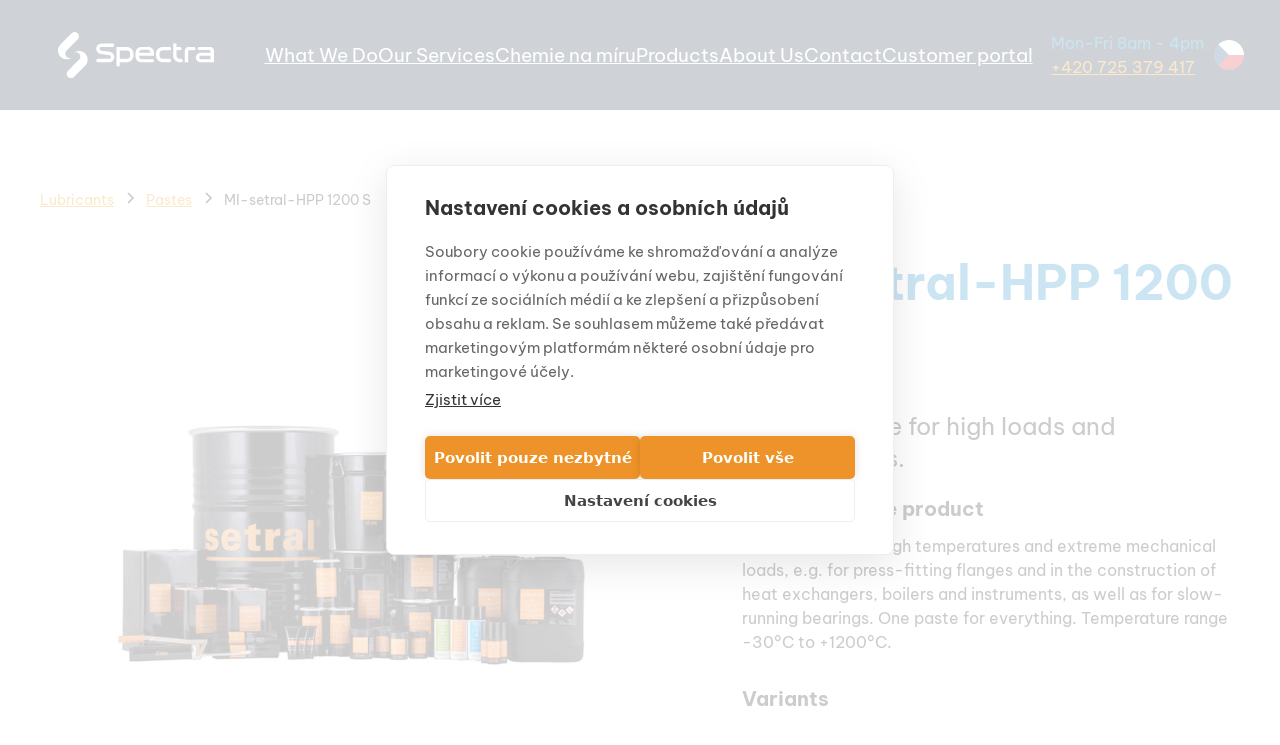

--- FILE ---
content_type: text/html
request_url: https://www.spectrachemie.cz/en/produkty/mi-setral-hpp-1200-s
body_size: 11643
content:
<!DOCTYPE html><!-- Last Published: Fri Jan 16 2026 10:04:31 GMT+0000 (Coordinated Universal Time) --><html data-wf-domain="www.spectrachemie.cz" data-wf-page="66a9d20b2420987e97bfea92" data-wf-site="666ffbeb986ce72884ef0e13" lang="en-US" data-wf-collection="66a9d20b2420987e97bfea7b" data-wf-item-slug="mi-setral-hpp-1200-s"><head><meta charset="utf-8"/><title>MI-setral-HPP 1200 S | SPECTRA</title><link rel="alternate" hrefLang="x-default" href="https://www.spectrachemie.cz/produkty/mi-setral-hpp-1200-s"/><link rel="alternate" hrefLang="cs" href="https://www.spectrachemie.cz/produkty/mi-setral-hpp-1200-s"/><link rel="alternate" hrefLang="en-US" href="https://www.spectrachemie.cz/en/produkty/mi-setral-hpp-1200-s"/><meta content="Special paste for high loads and temperatures." name="description"/><meta content="MI-setral-HPP 1200 S | SPECTRA" property="og:title"/><meta content="Special paste for high loads and temperatures." property="og:description"/><meta content="https://cdn.prod.website-files.com/66a338f681fa7939ec8a0b26/6749d39966bb7c87baefdd4e_67327988e88a2d17cbd56217_6724906f7b2496726a9ddd3c_67121f7d54d454dde37d0723_setral-produkt.jpeg" property="og:image"/><meta content="MI-setral-HPP 1200 S | SPECTRA" property="twitter:title"/><meta content="Special paste for high loads and temperatures." property="twitter:description"/><meta content="https://cdn.prod.website-files.com/66a338f681fa7939ec8a0b26/6749d39966bb7c87baefdd4e_67327988e88a2d17cbd56217_6724906f7b2496726a9ddd3c_67121f7d54d454dde37d0723_setral-produkt.jpeg" property="twitter:image"/><meta property="og:type" content="website"/><meta content="summary_large_image" name="twitter:card"/><meta content="width=device-width, initial-scale=1" name="viewport"/><link href="https://cdn.prod.website-files.com/666ffbeb986ce72884ef0e13/css/spravces-top-notch-site.webflow.shared.f6304353e.min.css" rel="stylesheet" type="text/css" integrity="sha384-9jBDU+I/3ZQgbUyYccCHs+YXfoddG72prl+tQtL7vPgdsBbf7Y9Pfvi817RZKX8U" crossorigin="anonymous"/><script type="text/javascript">!function(o,c){var n=c.documentElement,t=" w-mod-";n.className+=t+"js",("ontouchstart"in o||o.DocumentTouch&&c instanceof DocumentTouch)&&(n.className+=t+"touch")}(window,document);</script><link href="https://cdn.prod.website-files.com/666ffbeb986ce72884ef0e13/670fae599207c73d64626145_Spectra_Favicon%201.svg" rel="shortcut icon" type="image/x-icon"/><link href="https://cdn.prod.website-files.com/666ffbeb986ce72884ef0e13/670fae86ec184a904205713e_Spectra_Favicon%201%20(1).svg" rel="apple-touch-icon"/><!-- Memberstack webflow package -->
<script data-memberstack-app="app_cmhxjpudp00j80sut9jj57d6w" src="https://static.memberstack.com/scripts/v2/memberstack.js" type="text/javascript"></script>

<!-- Google Tag Manager -->
<script>(function(w,d,s,l,i){w[l]=w[l]||[];w[l].push({'gtm.start':
new Date().getTime(),event:'gtm.js'});var f=d.getElementsByTagName(s)[0],
j=d.createElement(s),dl=l!='dataLayer'?'&l='+l:'';j.async=true;j.src=
'https://www.googletagmanager.com/gtm.js?id='+i+dl;f.parentNode.insertBefore(j,f);
})(window,document,'script','dataLayer','GTM-5N5VLRZD');</script>
<!-- End Google Tag Manager -->

<!-- Sygnal Attributes 5 | User Accounts --> 
<link rel="stylesheet" href="https://cdn.jsdelivr.net/gh/sygnaltech/webflow-util@5.4.23/dist/css/webflow-membership.css"> 
<script defer src="https://cdn.jsdelivr.net/gh/sygnaltech/webflow-util@5.4.23/dist/nocode/webflow-membership.js"></script>
<script>
window.sa5 = window.sa5 || [];
window.sa5.push(['getMembershipConfig', 
  (config) => {
    // Apply any configuration settings here
    // such as access groups 
    return config;
  }]);
</script>
<script type="text/javascript">window.__WEBFLOW_CURRENCY_SETTINGS = {"currencyCode":"USD","symbol":"$","decimal":".","fractionDigits":2,"group":",","template":"{{wf {\"path\":\"symbol\",\"type\":\"PlainText\"} }} {{wf {\"path\":\"amount\",\"type\":\"CommercePrice\"} }} {{wf {\"path\":\"currencyCode\",\"type\":\"PlainText\"} }}","hideDecimalForWholeNumbers":false};</script></head><body><div class="page-wrapper"><div class="main-wrapper"><div data-animation="default" class="navbar2_component background-color-dark-blue w-nav" data-easing2="ease" fs-scrolldisable-element="smart-nav" data-easing="ease" data-collapse="medium" data-w-id="da32b651-ed54-ac78-3dd7-140e298b60a5" role="banner" data-duration="400"><div class="navbar2_container"><a href="/en" class="navbar2_logo-link w-nav-brand"><img src="https://cdn.prod.website-files.com/666ffbeb986ce72884ef0e13/669660ac4e733d3eb1585287_Logo_Spectra_white.svg" loading="lazy" alt="Logo Spectra" class="navbar2_logo padding-medium"/></a><nav role="navigation" id="w-node-da32b651-ed54-ac78-3dd7-140e298b60a9-298b60a5" class="navbar2_menu is-page-height-tablet w-nav-menu"><a href="/en/co-delame" class="navbar2_link w-nav-link">What We Do</a><a href="/en/nase-sluzby" class="navbar2_link w-nav-link">Our Services</a><a href="/en/sluzby/chemie-na-miru" class="navbar2_link w-nav-link">Chemie na míru</a><a href="#" class="navbar2_link hide w-nav-link">Services</a><a href="/en/produkty" class="navbar2_link w-nav-link">Products</a><a href="/en/o-nas" class="navbar2_link w-nav-link">About Us</a><a href="/en/kontakt" class="navbar2_link w-nav-link">Contact</a><div class="list-item-wrapper text-letterspacing-medium flag-in-menu"><div class="lang-variants_wrapper"><div class="u-locale-cs-only"><a href="https://www.spectrachemie.cz/" class="w-inline-block"><img loading="lazy" src="https://cdn.prod.website-files.com/666ffbeb986ce72884ef0e13/6836f439c214ddcf0bec571a_circular_english_flag.svg" alt="" class="lang-flag_image"/></a></div><div class="u-locale-en-only"><a href="https://www.spectrachemie.cz/" class="w-inline-block"><img loading="lazy" src="https://cdn.prod.website-files.com/666ffbeb986ce72884ef0e13/6836f439c214ddcf0bec571b_circular_czech_flag.svg" alt="" class="lang-flag_image"/></a></div></div></div><a href="/en/member/log-in" data-ms-content="!members" class="navbar2_link w-nav-link">Customer portal</a><a href="/en/member/profile" data-ms-content="members" class="navbar2_link w-nav-link">Zákaznický portál</a></nav><div id="w-node-da32b651-ed54-ac78-3dd7-140e298b60b2-298b60a5" class="navbar2_button-wrapper"><div class="navbar_phone-contact margin-right margin-large hide-tablet"><p class="text-size-regular text-color-secondary">Mon-Fri 8am - 4pm</p><a href="tel:+420725379417" class="text-size-regular text-style-link"> +420 725 379 417</a></div><div class="navbar2_menu-button w-nav-button"><div class="div-block-4"><div class="text-size-medium text-color-alternate">Menus</div><div class="menu-icon2"><div class="menu-icon2_line-top"></div><div class="menu-icon2_line-middle"><div class="menu-icon_line-middle-inner"></div></div><div class="menu-icon2_line-bottom"></div></div></div></div><div class="list-item-wrapper text-letterspacing-medium flag-out-of-menu"><div class="lang-variants_wrapper"><div class="u-locale-cs-only"><a href="https://www.spectrachemie.cz/en" class="w-inline-block"><img loading="lazy" src="https://cdn.prod.website-files.com/666ffbeb986ce72884ef0e13/6836f439c214ddcf0bec571a_circular_english_flag.svg" alt="" class="lang-flag_image"/></a></div><div class="u-locale-en-only"><a href="https://www.spectrachemie.cz/" class="w-inline-block"><img loading="lazy" src="https://cdn.prod.website-files.com/666ffbeb986ce72884ef0e13/6836f439c214ddcf0bec571b_circular_czech_flag.svg" alt="" class="lang-flag_image"/></a></div></div></div></div></div></div><header class="section_product-header4"><div class="padding-global"><div class="container-large"><div class="padding-section-medium"><div class="product-header4_component"><div class="product-header4_breadcrumb"><div class="w-dyn-list"><div role="list" class="w-dyn-items"><div role="listitem" class="w-dyn-item"><a href="/en/kategorie/maziva" class="text-style-link w-inline-block"><div>Lubricants</div></a></div></div></div><div class="breadcrumb-divider w-embed"><svg width="16" height="16" viewBox="0 0 16 16" fill="none" xmlns="http://www.w3.org/2000/svg">
<path d="M6 3L11 8L6 13" stroke="CurrentColor" stroke-width="1.5"/>
</svg></div><div class="w-dyn-list"><div role="list" class="w-dyn-items"><div role="listitem" class="w-dyn-item"><a href="/en/podkategore/pasty" class="text-style-link-2 w-inline-block"><div>Pastes</div></a></div></div></div><div class="breadcrumb-divider w-embed"><svg width="16" height="16" viewBox="0 0 16 16" fill="none" xmlns="http://www.w3.org/2000/svg">
<path d="M6 3L11 8L6 13" stroke="CurrentColor" stroke-width="1.5"/>
</svg></div><a href="#" class="breadcrumb-link w-inline-block"><div>MI-setral-HPP 1200 S</div></a></div><div class="w-layout-grid product-header4_layout"><div class="product-header4_gallery"><img src="https://cdn.prod.website-files.com/66a338f681fa7939ec8a0b26/6749d39966bb7c87baefdd4e_67327988e88a2d17cbd56217_6724906f7b2496726a9ddd3c_67121f7d54d454dde37d0723_setral-produkt.jpeg" loading="lazy" alt="" class="product-header4_main-image"/><div class="tag-product-detail w-condition-invisible"><div class="product-detail-tag w-dyn-bind-empty"></div></div></div><div class="product-header4_product-details"><div class="margin-bottom margin-small"><h1 class="heading-style-h2 text-color-secondary">MI-setral-HPP 1200 S</h1></div><div class="margin-bottom margin-large"><p class="text-size-large">Special paste for high loads and temperatures.</p><h2 class="heading-style-h5">More about the product</h2><div class="text-size-medium w-richtext"><p>Special paste for high temperatures and extreme mechanical loads, e.g. for press-fitting flanges and in the construction of heat exchangers, boilers and instruments, as well as for slow-running bearings. One paste for everything. Temperature range -30°C to +1200°C.</p></div><h2 class="heading-style-h5">Variants</h2><div class="w-dyn-list"><div role="list" class="w-dyn-items"><div role="listitem" class="w-dyn-item"><ul role="list"><li class="list-item"><div class="select-item-variants text-size-regular">400 g</div></li></ul></div><div role="listitem" class="w-dyn-item"><ul role="list"><li class="list-item"><div class="select-item-variants text-size-regular">25 kg</div></li></ul></div></div></div></div><div class="product-header4_add-to-cart w-form"><form id="email-form" name="email-form" data-name="Email Form" method="get" class="product-header4_default-state" data-wf-page-id="66a9d20b2420987e97bfea92" data-wf-element-id="feb88fdf-66c9-f5e0-42c4-16411f4c9979" data-turnstile-sitekey="0x4AAAAAAAQTptj2So4dx43e" data-wf-locale-id="673d8bba63aaac9e3314be72"><div class="product-header4_option-list hide"><div class="product-header4_option"><div class="form_field-label">Package Size</div><div class="variant-button-row"><a href="#" class="variant-button is-active w-button">Spray (400 ml)</a><a href="#" class="variant-button w-button">5 l</a><a href="#" class="variant-button w-button">20 l</a><a href="#" class="variant-button w-button">200 l</a></div></div></div><div class="product-header4_form-wrapper"><a data-ms-content="members" data-w-id="feb88fdf-66c9-f5e0-42c4-16411f4c998a" href="#" class="button-users is-secondary text-align-center w-button">Inquire product list</a><a data-w-id="7ba3c020-d48c-8da7-a230-bc172ba6e2ab" href="#" class="button is-large w-button">Inquire this product</a></div></form><div class="out-of-stock-state w-form-done"><div>Grazie! Your submission has been received!</div></div><div class="error-state w-form-fail"><div>Oops! Something went wrong while submitting the form.</div></div></div><div class="inquiry-component-users w-form"><div class="margin-bottom margin-small"><h3><strong>Žádost o bezpečnostní list</strong></h3></div><form id="wf-form-Zadost-o-bezpecnostni-list" name="wf-form-Zadost-o-bezpecnostni-list" data-name="Zadost o bezpecnostni list" method="get" class="contact1_form" data-wf-page-id="66a9d20b2420987e97bfea92" data-wf-element-id="5774abca-948d-025e-d1cc-1e03f0446e81" data-turnstile-sitekey="0x4AAAAAAAQTptj2So4dx43e" data-wf-locale-id="673d8bba63aaac9e3314be72"><div class="form_field-wrapper"><label for="Jmeno-A-Prijmeni" class="form_field-label">Jméno a příjmení*</label><input class="form_input w-input" wfu-bind="$user.name" maxlength="256" name="Jmeno-A-Prijmeni" data-name="Jmeno A Prijmeni" placeholder="" type="text" id="Jmeno-A-Prijmeni" required=""/></div><div class="form_field-wrapper"><label for="Firma-2" class="form_field-label">Společnost*</label><input class="form_input w-input" wfu-bind="$user.data.nazev-firmy" maxlength="256" name="Firma-2" data-name="Firma 2" placeholder="" type="text" id="Firma-2" required=""/></div><div class="form_field-wrapper"><label for="ICO" class="form_field-label">IČO*</label><input class="form_input w-input" wfu-bind="$user.data.ico" maxlength="256" name="I-O-2" data-name="I O 2" placeholder="" type="text" id="ICO" required=""/></div><div class="form_field-wrapper"><label for="Email" class="form_field-label">E-mail*</label><input class="form_input w-input" wfu-bind="$user.email" maxlength="256" name="Email" data-name="Email" placeholder="" type="email" id="Email" required=""/></div><div class="form_field-wrapper"><label for="Telefon" class="form_field-label">Telefon*</label><input class="form_input w-input" wfu-bind="$user.data.telefon" maxlength="256" name="Telefon-4" data-name="Telefon 4" placeholder="" type="tel" id="Telefon" required=""/></div><div class="form_field-wrapper"><label for="Zprava-5" class="form_field-label">Poznámka</label><textarea id="Zprava-5" name="Zprava" maxlength="5000" data-name="Zprava" placeholder="Cokoliv co nám potřebujete upřesnit..." class="form_input is-text-area w-input"></textarea></div><div class="form_hidden_field-wrapper"><div class="form-hidden_input w-embed"><input type="hidden" name="Název produktu" value="MI-setral-HPP 1200 S"></div></div><div class="margin-bottom margin-xsmall"><label id="Contact-1-Checkbox" class="w-checkbox form_checkbox"><div class="w-checkbox-input w-checkbox-input--inputType-custom form_checkbox-icon"></div><input type="checkbox" name="GDPR-2" id="GDPR-2" data-name="GDPR 2" required="" style="opacity:0;position:absolute;z-index:-1"/><span for="GDPR-2" class="form_checkbox-label text-size-small w-form-label">Souhlasím se zpracováním osobních údajů dle <a href="/en/zasady-zpracovani-a-ochrany-osobnich-udaju">GDPR</a></span></label></div><input type="submit" data-wait="Prosím čekejte" id="w-node-_5774abca-948d-025e-d1cc-1e03f0446eab-97bfea92" class="button w-button" value="Odeslat žádost"/></form><div class="success-message w-form-done"><div class="success-text">Děkujeme vám za zprávu. Brzy vás budeme kontaktovat.</div></div><div class="error-message w-form-fail"><div class="error-text">Něco se pokazilo. Zkuste to prosím ještě jednou.</div></div></div><div class="inquiry-component w-form"><div class="margin-bottom margin-small"><h3><strong>Send a non-binding inquiry</strong></h3></div><form id="wf-form-Poptavka-produktu" name="wf-form-Poptavka-produktu" data-name="Poptavka produktu" method="get" class="contact1_form" data-wf-flow="34bcd791ff8bb0b19bc983e5" data-wf-page-id="66a9d20b2420987e97bfea92" data-wf-element-id="28524b66-d337-719b-9ab4-7665ad16f1ee" data-turnstile-sitekey="0x4AAAAAAAQTptj2So4dx43e" data-wf-locale-id="673d8bba63aaac9e3314be72"><div class="form_field-wrapper"><label for="Jmeno-A-Prijmeni-3" class="form_field-label">Name and Surname*</label><input class="form_input w-input" maxlength="256" name="Jmeno-A-Prijmeni" data-name="Jmeno A Prijmeni" placeholder="" type="text" id="Jmeno-A-Prijmeni-3" required=""/></div><div class="form_field-wrapper"><label for="Firma" class="form_field-label">Company*</label><input class="form_input w-input" maxlength="256" name="Firma" data-name="Firma" placeholder="" type="text" id="Firma" required=""/></div><div class="form_field-wrapper"><label for="I-O" class="form_field-label">IČO*</label><input class="form_input w-input" wfu-bind="$user.data.ico" maxlength="256" name="I-O" data-name="IČO" placeholder="" type="text" id="I-O" required=""/></div><div class="form_field-wrapper"><label for="Email-3" class="form_field-label">E-mail*</label><input class="form_input w-input" maxlength="256" name="Email" data-name="Email" placeholder="" type="email" id="Email-3" required=""/></div><div class="form_field-wrapper"><label for="Telefon-3" class="form_field-label">Phone*</label><input class="form_input w-input" maxlength="256" name="Telefon" data-name="Telefon" placeholder="" type="tel" id="Telefon-3" required=""/></div><div class="form_field-wrapper"><label for="Popt-van-mno-stv" class="form_field-label">Quantity Requested</label><input class="form_limited_number-input w-input" maxlength="256" name="Popt-van-mno-stv" data-name="Poptávané množství" min="1" placeholder="" type="number" id="Popt-van-mno-stv"/></div><div class="form_field-wrapper"><label for="Varianta" class="form_field-label">Varianta</label><select id="Varianta" name="Varianta" data-name="Varianta" class="select-field-variants form_input w-select"><option value="">Zvolte variantu...</option></select></div><div class="form_field-wrapper"><label for="Zprava-3" class="form_field-label">remark</label><textarea id="Zprava-3" name="Zprava" maxlength="5000" data-name="Zprava" placeholder="Anything you need to specify..." class="form_input is-text-area w-input"></textarea></div><div class="form_hidden_field-wrapper"><div class="form-hidden_input w-embed"><input type="hidden" name="Název produktu" value="MI-setral-HPP 1200 S"></div></div><div class="margin-bottom margin-xsmall"><label id="Contact-1-Checkbox" class="w-checkbox form_checkbox"><div class="w-checkbox-input w-checkbox-input--inputType-custom form_checkbox-icon"></div><input type="checkbox" name="GDPR" id="GDPR" data-name="GDPR" required="" style="opacity:0;position:absolute;z-index:-1"/><span for="GDPR" class="form_checkbox-label text-size-small w-form-label">I agree to the processing of personal data according to <a href="/en/zasady-zpracovani-a-ochrany-osobnich-udaju">GDPR</a></span></label></div><input type="submit" data-wait="Please wait" id="w-node-_28524b66-d337-719b-9ab4-7665ad16f206-97bfea92" class="button w-button" value="Send Inquiry"/></form><div class="success-message w-form-done"><div class="success-text">Thank you for your message. We will contact you shortly.</div></div><div class="error-message w-form-fail"><div class="error-text">Something went wrong. Please try again.</div></div></div><div blocks-name="layout32_item" class="layout32_item border-bottom"><div blocks-name="layout32_item-text-wrapper" blocks-slot-children="ST232" class="layout32_item-text-wrapper"><div class="margin-bottom margin-xsmall"><a blocks-name="heading-style-h5" href="/en/kontakt" class="heading-style-h5"><strong>Tailor-made solutions</strong></a></div><p blocks-name="paragraph">We will help you choose the product exactly for your needs.</p></div></div><div class="line-divider margin-vertical margin-medium"></div><div blocks-name="layout32_item" class="layout32_item"><div blocks-name="layout32_item-text-wrapper" blocks-slot-children="ST232" class="layout32_item-text-wrapper"><div class="margin-bottom margin-xsmall"><a blocks-name="heading-style-h5" href="/en/o-nas" class="heading-style-h5"><strong>Specialists in Chemistry</strong></a></div><p blocks-name="paragraph">We are specialists in chemistry and have been taking care of our customers&#x27; operations and costs for 29 years.</p></div></div></div></div></div></div></div></div></header><section class="testemonialy-hp"><div class="padding-global"><div class="container-large"><div><div class="margin-bottom margin-medium"><h2>Our products use...</h2><section class="testemonialy-hp"><div class="padding-global"><div class="container-large"><div class="padding-section-large"><div class="testimonial3_component"><div id="w-node-e45a2196-209b-5382-1fba-7bdbee0e2aea-ee0e2ae5" class="testimonial3_content"><div class="testimonial3_logo-wrapper"><img src="https://cdn.prod.website-files.com/666ffbeb986ce72884ef0e13/670e3e104f4a521b662b852b_volvo.svg" loading="lazy" alt="Logo Volvo" class="testimonial3_logo"/></div><div class="margin-vertical margin-medium"><p class="text-size-large">Installation of the GasiQ optimizer in production saved 43% of costs not only at Volvo</p></div></div><div class="testimonial3_content"><div class="testimonial3_logo-wrapper"><img src="https://cdn.prod.website-files.com/666ffbeb986ce72884ef0e13/670690100f925fbc5ca3b025_gumotex_logo.svg" loading="lazy" alt="Gumotex logo" class="testimonial3_logo"/></div><div class="margin-vertical margin-medium"><p class="text-size-large">We have reduced the number of complaints in the production of sun blinds thanks to dry lubrication</p></div></div><div class="testimonial3_content"><div class="testimonial3_logo-wrapper"><img src="https://cdn.prod.website-files.com/666ffbeb986ce72884ef0e13/67069001cd8f1c8f91fbc67d_IAC%20logo.avif" loading="lazy" alt="IAC logo" class="testimonial3_logo"/></div><div class="margin-vertical margin-medium"><p class="text-size-large">Switching to a new separator reduced the cleaning frequency of polyurethane moulds by 50%</p></div></div></div></div></div></div></section><section class="section_testimonial13"><div class="padding-global"><div class="container-large"><div class="padding-section-large"><div class="w-layout-grid testimonial13_component"><div class="testimonial13_client-image-wrapper"><img src="https://cdn.prod.website-files.com/666ffbeb986ce72884ef0e13/670753de7d4e1c4a260aab85_cleaning-of-production-guys-in-hazmat-suits-disinf-4X9PVSD%20ve%20velke%CC%81%20velikosti.avif" loading="lazy" alt="" class="testimonial13_client-image"/></div><div id="w-node-ec76e2d8-8029-bee1-1543-ff1d0de2b36f-0de2b368" class="testimonial13_content"><div class="testimonial13_rating-wrapper"><div class="testimonial13_rating-icon"><div class="icon-embed-xsmall w-embed"><svg width="100%" viewBox="0 0 18 17" fill="none" xmlns="http://www.w3.org/2000/svg">
<path d="M8.16379 0.551109C8.47316 -0.183704 9.52684 -0.183703 9.83621 0.551111L11.6621 4.88811C11.7926 5.19789 12.0875 5.40955 12.426 5.43636L17.1654 5.81173C17.9684 5.87533 18.294 6.86532 17.6822 7.38306L14.0713 10.4388C13.8134 10.6571 13.7007 10.9996 13.7795 11.3259L14.8827 15.8949C15.0696 16.669 14.2172 17.2809 13.5297 16.8661L9.47208 14.4176C9.18225 14.2427 8.81775 14.2427 8.52793 14.4176L4.47029 16.8661C3.7828 17.2809 2.93036 16.669 3.11727 15.8949L4.22048 11.3259C4.29928 10.9996 4.18664 10.6571 3.92873 10.4388L0.317756 7.38306C-0.294046 6.86532 0.0315611 5.87533 0.834562 5.81173L5.57402 5.43636C5.91255 5.40955 6.20744 5.19789 6.33786 4.88811L8.16379 0.551109Z" fill="currentColor"/>
</svg></div></div><div class="testimonial13_rating-icon"><div class="icon-embed-xsmall w-embed"><svg width="100%" viewBox="0 0 18 17" fill="none" xmlns="http://www.w3.org/2000/svg">
<path d="M8.16379 0.551109C8.47316 -0.183704 9.52684 -0.183703 9.83621 0.551111L11.6621 4.88811C11.7926 5.19789 12.0875 5.40955 12.426 5.43636L17.1654 5.81173C17.9684 5.87533 18.294 6.86532 17.6822 7.38306L14.0713 10.4388C13.8134 10.6571 13.7007 10.9996 13.7795 11.3259L14.8827 15.8949C15.0696 16.669 14.2172 17.2809 13.5297 16.8661L9.47208 14.4176C9.18225 14.2427 8.81775 14.2427 8.52793 14.4176L4.47029 16.8661C3.7828 17.2809 2.93036 16.669 3.11727 15.8949L4.22048 11.3259C4.29928 10.9996 4.18664 10.6571 3.92873 10.4388L0.317756 7.38306C-0.294046 6.86532 0.0315611 5.87533 0.834562 5.81173L5.57402 5.43636C5.91255 5.40955 6.20744 5.19789 6.33786 4.88811L8.16379 0.551109Z" fill="currentColor"/>
</svg></div></div><div class="testimonial13_rating-icon"><div class="icon-embed-xsmall w-embed"><svg width="100%" viewBox="0 0 18 17" fill="none" xmlns="http://www.w3.org/2000/svg">
<path d="M8.16379 0.551109C8.47316 -0.183704 9.52684 -0.183703 9.83621 0.551111L11.6621 4.88811C11.7926 5.19789 12.0875 5.40955 12.426 5.43636L17.1654 5.81173C17.9684 5.87533 18.294 6.86532 17.6822 7.38306L14.0713 10.4388C13.8134 10.6571 13.7007 10.9996 13.7795 11.3259L14.8827 15.8949C15.0696 16.669 14.2172 17.2809 13.5297 16.8661L9.47208 14.4176C9.18225 14.2427 8.81775 14.2427 8.52793 14.4176L4.47029 16.8661C3.7828 17.2809 2.93036 16.669 3.11727 15.8949L4.22048 11.3259C4.29928 10.9996 4.18664 10.6571 3.92873 10.4388L0.317756 7.38306C-0.294046 6.86532 0.0315611 5.87533 0.834562 5.81173L5.57402 5.43636C5.91255 5.40955 6.20744 5.19789 6.33786 4.88811L8.16379 0.551109Z" fill="currentColor"/>
</svg></div></div><div class="testimonial13_rating-icon"><div class="icon-embed-xsmall w-embed"><svg width="100%" viewBox="0 0 18 17" fill="none" xmlns="http://www.w3.org/2000/svg">
<path d="M8.16379 0.551109C8.47316 -0.183704 9.52684 -0.183703 9.83621 0.551111L11.6621 4.88811C11.7926 5.19789 12.0875 5.40955 12.426 5.43636L17.1654 5.81173C17.9684 5.87533 18.294 6.86532 17.6822 7.38306L14.0713 10.4388C13.8134 10.6571 13.7007 10.9996 13.7795 11.3259L14.8827 15.8949C15.0696 16.669 14.2172 17.2809 13.5297 16.8661L9.47208 14.4176C9.18225 14.2427 8.81775 14.2427 8.52793 14.4176L4.47029 16.8661C3.7828 17.2809 2.93036 16.669 3.11727 15.8949L4.22048 11.3259C4.29928 10.9996 4.18664 10.6571 3.92873 10.4388L0.317756 7.38306C-0.294046 6.86532 0.0315611 5.87533 0.834562 5.81173L5.57402 5.43636C5.91255 5.40955 6.20744 5.19789 6.33786 4.88811L8.16379 0.551109Z" fill="currentColor"/>
</svg></div></div><div class="testimonial13_rating-icon"><div class="icon-embed-xsmall w-embed"><svg width="100%" viewBox="0 0 18 17" fill="none" xmlns="http://www.w3.org/2000/svg">
<path d="M8.16379 0.551109C8.47316 -0.183704 9.52684 -0.183703 9.83621 0.551111L11.6621 4.88811C11.7926 5.19789 12.0875 5.40955 12.426 5.43636L17.1654 5.81173C17.9684 5.87533 18.294 6.86532 17.6822 7.38306L14.0713 10.4388C13.8134 10.6571 13.7007 10.9996 13.7795 11.3259L14.8827 15.8949C15.0696 16.669 14.2172 17.2809 13.5297 16.8661L9.47208 14.4176C9.18225 14.2427 8.81775 14.2427 8.52793 14.4176L4.47029 16.8661C3.7828 17.2809 2.93036 16.669 3.11727 15.8949L4.22048 11.3259C4.29928 10.9996 4.18664 10.6571 3.92873 10.4388L0.317756 7.38306C-0.294046 6.86532 0.0315611 5.87533 0.834562 5.81173L5.57402 5.43636C5.91255 5.40955 6.20744 5.19789 6.33786 4.88811L8.16379 0.551109Z" fill="currentColor"/>
</svg></div></div></div><div class="margin-vertical margin-medium"><div class="heading-style-h3">“Thanks to our collaboration with Spectra, we have developed a special nozzle cleaning agent that has reduced the time allotted to sanitize them by 60%”</div></div><div class="testimonial13_client margin-vertical margin-medium"><div class="testimonial13_client-info"><p class="text-size-large">Jiri Sasinek</p><p>Head of Service, Kornfel</p></div><div class="testimonial13_divider"></div><div class="testimonial13_logo-wrapper"><img src="https://cdn.prod.website-files.com/666ffbeb986ce72884ef0e13/670690081254139372207019_kornfeil.svg" loading="lazy" alt="Kornfeil logo" class="testimonial13_logo"/></div></div></div></div></div></div></div></section></div></div></div></div></section><section class="cta"><div class="padding-global"><div class="container-large"><div class="padding-section-large"><div class="w-layout-grid featured-product-grid"><div class="cta2_content"><div class="margin-bottom margin-small"><h2><strong>You also need to try</strong></h2></div><div class="w-dyn-list"><div role="list" class="w-dyn-items"><div role="listitem" class="margin-bottom margin-xxsmall w-dyn-item"><a href="/en/kategorie/cistici-granulaty" class="heading-style-h4">Cleaning Granules</a></div><div role="listitem" class="margin-bottom margin-xxsmall w-dyn-item"><a href="/en/kategorie/specialni-chemie" class="heading-style-h4">Special Chemistry</a></div><div role="listitem" class="margin-bottom margin-xxsmall w-dyn-item"><a href="/en/kategorie/separacni-prostredky" class="heading-style-h4">Separation Means</a></div><div role="listitem" class="margin-bottom margin-xxsmall w-dyn-item"><a href="/en/kategorie/cistice-sanitace-dezinfekce" class="heading-style-h4">Cleaners, Sanitation, Disinfection</a></div><div role="listitem" class="margin-bottom margin-xxsmall w-dyn-item"><a href="/en/kategorie/maziva" class="heading-style-h4">Lubricants</a></div><div role="listitem" class="margin-bottom margin-xxsmall w-dyn-item"><a href="/en/kategorie/lepidla" class="heading-style-h4">Adhesives</a></div><div role="listitem" class="margin-bottom margin-xxsmall w-dyn-item"><a href="/en/kategorie/konzervace" class="heading-style-h4">Corrosion Protection</a></div><div role="listitem" class="margin-bottom margin-xxsmall w-dyn-item"><a href="/en/kategorie/cistice-a-odmastovace" class="heading-style-h4">Industrial Cleaners and Degreasers</a></div><div role="listitem" class="margin-bottom margin-xxsmall w-dyn-item"><a href="/en/kategorie/imc-laky-a-pigmentove-pasty" class="heading-style-h4">IMC Varnishes and Pigment Pastes</a></div><div role="listitem" class="margin-bottom margin-xxsmall w-dyn-item"><a href="/en/kategorie/aplikacni-technika" class="heading-style-h4">Application Technique</a></div></div></div></div><div class="w-dyn-list"><div role="list" class="w-dyn-items"><div role="listitem" class="w-dyn-item"><div class="cta2_image-wrapper"><img loading="lazy" src="https://cdn.prod.website-files.com/66a338f681fa7939ec8a0b26/6749d39966bb7c87baefdd4e_67327988e88a2d17cbd56217_6724906f7b2496726a9ddd3c_67121f7d54d454dde37d0723_setral-produkt.jpeg" alt="" class="cta2_image"/><div class="margin-top margin-medium"><h3>SYN-setral-WKT</h3><p class="text-size-regular">Fully synthetic, high-temperature paste, metal-free</p><a href="/en/produkty/syn-setral-wkt" class="button is-text text-style-link w-button">More information</a></div></div></div></div></div></div></div></div></div></section><footer class="footer3_component background-color-dark-blue"><div class="padding-global"><div class="container-large"><div class="padding-vertical padding-xxlarge"><div class="margin-bottom margin-large"><div class="footer6_newsletter-wrapper"><div class="footer6_newsletter-text-wrapper"><div class="text-weight-semibold text-size-medium text-color-alternate">Stay up to date</div><p class="text-color-alternate">Get inspired regularly about news to your email inbox.</p></div><div class="footer6_form-block w-form"><form id="wf-form-Newsletter" name="wf-form-Newsletter" data-name="Newsletter" method="post" class="footer6_form" data-wf-page-id="66a9d20b2420987e97bfea92" data-wf-element-id="f4228f30-14ce-df6d-6c05-555e86761755" data-turnstile-sitekey="0x4AAAAAAAQTptj2So4dx43e" data-wf-locale-id="673d8bba63aaac9e3314be72"><input class="nl-form_input w-input" maxlength="256" name="Email" data-name="Email" placeholder="info@spectrachemie.cz" type="email" id="Email-5" required=""/><input type="submit" data-wait="A moment of patience..." class="button is-secondary is-alternate w-button" value="Submit"/></form><div class="text-size-tiny">How we treat your personal data can you <a href="/en/zasady-zpracovani-a-ochrany-osobnich-udaju">take a look here</a>.</div><div class="form_message-success-wrapper w-form-done"><div class="form_message-success-2"><div class="text-color-primary">Thank you, don&#x27;t forget to confirm your subscription in your email inbox.</div></div></div><div class="form_message-error-wrapper w-form-fail"><div class="form_message-error-2"><div class="text-color-primary">Something went wrong, please submit the form again.</div></div></div></div></div></div><div class="margin-bottom margin-large"><div class="w-layout-grid footer3_top-wrapper"><div class="footer3_left-wrapper"><div class="margin-bottom margin-medium"><a href="/en" class="footer3_logo-link w-nav-brand"><img src="https://cdn.prod.website-files.com/666ffbeb986ce72884ef0e13/66729217ad432a1670b4daa8_Logo_Spectra_white.png" loading="lazy" width="220" alt="Logo Spectra"/></a></div><div class="w-layout-blockcontainer padding-top padding-medium w-container"><div class="w-layout-grid footer3_social-list"><a href="https://www.facebook.com/spectrachemie" class="footer3_social-link w-inline-block"><div class="icon-embed-xsmall w-embed"><svg width="100%" height="100%" viewBox="0 0 24 24" fill="none" xmlns="http://www.w3.org/2000/svg">
<path d="M22 12.0611C22 6.50451 17.5229 2 12 2C6.47715 2 2 6.50451 2 12.0611C2 17.0828 5.65684 21.2452 10.4375 22V14.9694H7.89844V12.0611H10.4375V9.84452C10.4375 7.32296 11.9305 5.93012 14.2146 5.93012C15.3088 5.93012 16.4531 6.12663 16.4531 6.12663V8.60261H15.1922C13.95 8.60261 13.5625 9.37822 13.5625 10.1739V12.0611H16.3359L15.8926 14.9694H13.5625V22C18.3432 21.2452 22 17.083 22 12.0611Z" fill="CurrentColor"/>
</svg></div></a><a href="#" class="footer3_social-link hide w-inline-block"><div class="icon-embed-xsmall w-embed"><svg width="100%" height="100%" viewBox="0 0 24 24" fill="none" xmlns="http://www.w3.org/2000/svg">
<path fill-rule="evenodd" clip-rule="evenodd" d="M16 3H8C5.23858 3 3 5.23858 3 8V16C3 18.7614 5.23858 21 8 21H16C18.7614 21 21 18.7614 21 16V8C21 5.23858 18.7614 3 16 3ZM19.25 16C19.2445 17.7926 17.7926 19.2445 16 19.25H8C6.20735 19.2445 4.75549 17.7926 4.75 16V8C4.75549 6.20735 6.20735 4.75549 8 4.75H16C17.7926 4.75549 19.2445 6.20735 19.25 8V16ZM16.75 8.25C17.3023 8.25 17.75 7.80228 17.75 7.25C17.75 6.69772 17.3023 6.25 16.75 6.25C16.1977 6.25 15.75 6.69772 15.75 7.25C15.75 7.80228 16.1977 8.25 16.75 8.25ZM12 7.5C9.51472 7.5 7.5 9.51472 7.5 12C7.5 14.4853 9.51472 16.5 12 16.5C14.4853 16.5 16.5 14.4853 16.5 12C16.5027 10.8057 16.0294 9.65957 15.1849 8.81508C14.3404 7.97059 13.1943 7.49734 12 7.5ZM9.25 12C9.25 13.5188 10.4812 14.75 12 14.75C13.5188 14.75 14.75 13.5188 14.75 12C14.75 10.4812 13.5188 9.25 12 9.25C10.4812 9.25 9.25 10.4812 9.25 12Z" fill="CurrentColor"/>
</svg></div></a><a href="#" class="footer3_social-link hide w-inline-block"><div class="icon-embed-xsmall w-embed"><svg width="100%" height="100%" viewBox="0 0 24 24" fill="none" xmlns="http://www.w3.org/2000/svg">
<path d="M17.1761 4H19.9362L13.9061 10.7774L21 20H15.4456L11.0951 14.4066L6.11723 20H3.35544L9.80517 12.7508L3 4H8.69545L12.6279 9.11262L17.1761 4ZM16.2073 18.3754H17.7368L7.86441 5.53928H6.2232L16.2073 18.3754Z" fill="CurrentColor"/>
</svg></div></a><a href="https://www.linkedin.com/authwall?trk=bf&amp;trkInfo=AQFJWVIPZbCrJQAAAZKKET7YJB7SgFXFcz2N7tRCp0uEEw3avJMtNQf8B3v2aehDSnI4d1lzraTvhKor7moe3yKIzydVV1cZhn3qIhkYjBxzVBFqR2fnafgmt_9_dbGGNQcWYzQ=&amp;original_referer=&amp;sessionRedirect=https%3A%2F%2Fwww.linkedin.com%2Fcompany%2Fspectra-spol.-s-r.o.%2F" class="footer3_social-link w-inline-block"><div class="icon-embed-xsmall w-embed"><svg width="100%" height="100%" viewBox="0 0 24 24" fill="none" xmlns="http://www.w3.org/2000/svg">
<path fill-rule="evenodd" clip-rule="evenodd" d="M4.5 3C3.67157 3 3 3.67157 3 4.5V19.5C3 20.3284 3.67157 21 4.5 21H19.5C20.3284 21 21 20.3284 21 19.5V4.5C21 3.67157 20.3284 3 19.5 3H4.5ZM8.52076 7.00272C8.52639 7.95897 7.81061 8.54819 6.96123 8.54397C6.16107 8.53975 5.46357 7.90272 5.46779 7.00413C5.47201 6.15897 6.13998 5.47975 7.00764 5.49944C7.88795 5.51913 8.52639 6.1646 8.52076 7.00272ZM12.2797 9.76176H9.75971H9.7583V18.3216H12.4217V18.1219C12.4217 17.742 12.4214 17.362 12.4211 16.9819V16.9818V16.9816V16.9815V16.9812C12.4203 15.9674 12.4194 14.9532 12.4246 13.9397C12.426 13.6936 12.4372 13.4377 12.5005 13.2028C12.7381 12.3253 13.5271 11.7586 14.4074 11.8979C14.9727 11.9864 15.3467 12.3141 15.5042 12.8471C15.6013 13.1803 15.6449 13.5389 15.6491 13.8863C15.6605 14.9339 15.6589 15.9815 15.6573 17.0292V17.0294C15.6567 17.3992 15.6561 17.769 15.6561 18.1388V18.3202H18.328V18.1149C18.328 17.6629 18.3278 17.211 18.3275 16.7591V16.759V16.7588C18.327 15.6293 18.3264 14.5001 18.3294 13.3702C18.3308 12.8597 18.276 12.3563 18.1508 11.8627C17.9638 11.1286 17.5771 10.5211 16.9485 10.0824C16.5027 9.77019 16.0133 9.5691 15.4663 9.5466C15.404 9.54401 15.3412 9.54062 15.2781 9.53721L15.2781 9.53721L15.2781 9.53721C14.9984 9.52209 14.7141 9.50673 14.4467 9.56066C13.6817 9.71394 13.0096 10.0641 12.5019 10.6814C12.4429 10.7522 12.3852 10.8241 12.2991 10.9314L12.2991 10.9315L12.2797 10.9557V9.76176ZM5.68164 18.3244H8.33242V9.76733H5.68164V18.3244Z" fill="CurrentColor"/>
</svg></div></a><a href="https://www.youtube.com/channel/UCcOee0vneqebt_0P4KovD7w" class="footer3_social-link w-inline-block"><div class="icon-embed-xsmall w-embed"><svg width="100%" height="100%" viewBox="0 0 24 24" fill="none" xmlns="http://www.w3.org/2000/svg">
<path fill-rule="evenodd" clip-rule="evenodd" d="M20.5686 4.77345C21.5163 5.02692 22.2555 5.76903 22.5118 6.71673C23.1821 9.42042 23.1385 14.5321 22.5259 17.278C22.2724 18.2257 21.5303 18.965 20.5826 19.2213C17.9071 19.8831 5.92356 19.8015 3.40294 19.2213C2.45524 18.9678 1.71595 18.2257 1.45966 17.278C0.827391 14.7011 0.871044 9.25144 1.44558 6.73081C1.69905 5.78311 2.44116 5.04382 3.38886 4.78753C6.96561 4.0412 19.2956 4.282 20.5686 4.77345ZM9.86682 8.70227L15.6122 11.9974L9.86682 15.2925V8.70227Z" fill="CurrentColor"/>
</svg></div></a></div></div></div><div class="w-layout-grid footer3_menu-wrapper"><div id="w-node-_48509b60-fc9d-a71f-b83c-d2ed725c6f15-725c6efe" class="footer3_link-list"><a href="/en/co-delame" class="footer3_link">What we do</a><a href="#" class="footer3_link hide">Services</a><a href="/en/produkty" class="footer3_link">Products</a><a href="/en/o-nas" class="footer3_link">About Us</a></div><div class="footer3_link-list"><a href="/en/blog" class="footer3_link">News</a><a href="/en/kontakt" class="footer3_link">Contact</a><a href="/en/kariera" class="footer3_link">Career</a><a href="/en/stante-se-partnerem" class="footer3_link">Become a Partner</a></div><div class="footer3_link-list"><a href="tel:+420725379417" class="footer3_link"> +420 725 379,417</a><p class="text-color-alternate text-size-small">Mon-Fri 8:00 AM — 4:00 PM</p></div></div></div></div><div class="line-divider margin-top margin-large"></div><div class="padding-top padding-medium"><div class="footer3_bottom-wrapper"><div class="footer3_credit-text text-color-alternate">© 1991 - 2024 SPECTRA spol. s r.o.</div><div class="div-block-2"><a href="/en/dotace" class="footer3_legal-link">Subsidies</a><a href="https://cdn.prod.website-files.com/666ffbeb986ce72884ef0e13/670cd0a74d1c13b088da35b5_spectra-vop-2022.pdf" class="footer3_legal-link">Terms and Conditions</a><a href="https://cdn.prod.website-files.com/666ffbeb986ce72884ef0e13/670cd0a68f0c2eaaa84ad279_spectra-reklamacni-rad-2022.pdf" class="footer3_legal-link">Complaints Procedure</a><a href="https://cdn.prod.website-files.com/666ffbeb986ce72884ef0e13/670cd0a70eb39edec276adf4_spectra-reklamacni-formular-2022.pdf" class="footer3_legal-link">Complaint Form</a><a href="/en/zasady-zpracovani-a-ochrany-osobnich-udaju" class="footer3_legal-link">Protection of Personal Data</a><a href="#" class="footer3_legal-link">Cookie Settings</a></div></div></div></div></div></div></footer></div></div><script src="https://d3e54v103j8qbb.cloudfront.net/js/jquery-3.5.1.min.dc5e7f18c8.js?site=666ffbeb986ce72884ef0e13" type="text/javascript" integrity="sha256-9/aliU8dGd2tb6OSsuzixeV4y/faTqgFtohetphbbj0=" crossorigin="anonymous"></script><script src="https://cdn.prod.website-files.com/666ffbeb986ce72884ef0e13/js/webflow.478d055c.047b5e4491859406.js" type="text/javascript" integrity="sha384-aBQhT0QcvMCoRNiRBK4fpD0OF30R+OlZNWArCd1SzD18pIb31rYmupkj2CR6LDr6" crossorigin="anonymous"></script><!-- Google Tag Manager (noscript) -->
<noscript><iframe src="https://www.googletagmanager.com/ns.html?id=GTM-5N5VLRZD"
height="0" width="0" style="display:none;visibility:hidden"></iframe></noscript>
<!-- End Google Tag Manager (noscript) -->
DEFAULT VALUE FOR INPUT TYPE NUMBER
<script>
document.addEventListener('DOMContentLoaded', function () {
    // Select all input fields with type "number" and the specific class name
    const limitedNumberInputs = document.querySelectorAll('input[type="number"].form_limited_number-input');

    // Iterate over each input field and set its default value to 1
    limitedNumberInputs.forEach(function (input) {
        if (!input.value) { // Only set the default if no value is already provided
            input.value = 1;
        }
    });
});
</script>

LOAD CMS ITEM INTO FORM SELECT FIELD
<script>
  $('.select-item-variants').each(function() {
    var text = $(this).text();
    $('.select-field-variants').append(`<option value="${text}">${text}</option>`);
  });
</script>
</body></html>

--- FILE ---
content_type: text/css
request_url: https://cdn.prod.website-files.com/666ffbeb986ce72884ef0e13/css/spravces-top-notch-site.webflow.shared.f6304353e.min.css
body_size: 23157
content:
html{-webkit-text-size-adjust:100%;-ms-text-size-adjust:100%;font-family:sans-serif}body{margin:0}article,aside,details,figcaption,figure,footer,header,hgroup,main,menu,nav,section,summary{display:block}audio,canvas,progress,video{vertical-align:baseline;display:inline-block}audio:not([controls]){height:0;display:none}[hidden],template{display:none}a{background-color:#0000}a:active,a:hover{outline:0}abbr[title]{border-bottom:1px dotted}b,strong{font-weight:700}dfn{font-style:italic}h1{margin:.67em 0;font-size:2em}mark{color:#000;background:#ff0}small{font-size:80%}sub,sup{vertical-align:baseline;font-size:75%;line-height:0;position:relative}sup{top:-.5em}sub{bottom:-.25em}img{border:0}svg:not(:root){overflow:hidden}hr{box-sizing:content-box;height:0}pre{overflow:auto}code,kbd,pre,samp{font-family:monospace;font-size:1em}button,input,optgroup,select,textarea{color:inherit;font:inherit;margin:0}button{overflow:visible}button,select{text-transform:none}button,html input[type=button],input[type=reset]{-webkit-appearance:button;cursor:pointer}button[disabled],html input[disabled]{cursor:default}button::-moz-focus-inner,input::-moz-focus-inner{border:0;padding:0}input{line-height:normal}input[type=checkbox],input[type=radio]{box-sizing:border-box;padding:0}input[type=number]::-webkit-inner-spin-button,input[type=number]::-webkit-outer-spin-button{height:auto}input[type=search]{-webkit-appearance:none}input[type=search]::-webkit-search-cancel-button,input[type=search]::-webkit-search-decoration{-webkit-appearance:none}legend{border:0;padding:0}textarea{overflow:auto}optgroup{font-weight:700}table{border-collapse:collapse;border-spacing:0}td,th{padding:0}@font-face{font-family:webflow-icons;src:url([data-uri])format("truetype");font-weight:400;font-style:normal}[class^=w-icon-],[class*=\ w-icon-]{speak:none;font-variant:normal;text-transform:none;-webkit-font-smoothing:antialiased;-moz-osx-font-smoothing:grayscale;font-style:normal;font-weight:400;line-height:1;font-family:webflow-icons!important}.w-icon-slider-right:before{content:""}.w-icon-slider-left:before{content:""}.w-icon-nav-menu:before{content:""}.w-icon-arrow-down:before,.w-icon-dropdown-toggle:before{content:""}.w-icon-file-upload-remove:before{content:""}.w-icon-file-upload-icon:before{content:""}*{box-sizing:border-box}html{height:100%}body{color:#333;background-color:#fff;min-height:100%;margin:0;font-family:Arial,sans-serif;font-size:14px;line-height:20px}img{vertical-align:middle;max-width:100%;display:inline-block}html.w-mod-touch *{background-attachment:scroll!important}.w-block{display:block}.w-inline-block{max-width:100%;display:inline-block}.w-clearfix:before,.w-clearfix:after{content:" ";grid-area:1/1/2/2;display:table}.w-clearfix:after{clear:both}.w-hidden{display:none}.w-button{color:#fff;line-height:inherit;cursor:pointer;background-color:#3898ec;border:0;border-radius:0;padding:9px 15px;text-decoration:none;display:inline-block}input.w-button{-webkit-appearance:button}html[data-w-dynpage] [data-w-cloak]{color:#0000!important}.w-code-block{margin:unset}pre.w-code-block code{all:inherit}.w-optimization{display:contents}.w-webflow-badge,.w-webflow-badge>img{box-sizing:unset;width:unset;height:unset;max-height:unset;max-width:unset;min-height:unset;min-width:unset;margin:unset;padding:unset;float:unset;clear:unset;border:unset;border-radius:unset;background:unset;background-image:unset;background-position:unset;background-size:unset;background-repeat:unset;background-origin:unset;background-clip:unset;background-attachment:unset;background-color:unset;box-shadow:unset;transform:unset;direction:unset;font-family:unset;font-weight:unset;color:unset;font-size:unset;line-height:unset;font-style:unset;font-variant:unset;text-align:unset;letter-spacing:unset;-webkit-text-decoration:unset;text-decoration:unset;text-indent:unset;text-transform:unset;list-style-type:unset;text-shadow:unset;vertical-align:unset;cursor:unset;white-space:unset;word-break:unset;word-spacing:unset;word-wrap:unset;transition:unset}.w-webflow-badge{white-space:nowrap;cursor:pointer;box-shadow:0 0 0 1px #0000001a,0 1px 3px #0000001a;visibility:visible!important;opacity:1!important;z-index:2147483647!important;color:#aaadb0!important;overflow:unset!important;background-color:#fff!important;border-radius:3px!important;width:auto!important;height:auto!important;margin:0!important;padding:6px!important;font-size:12px!important;line-height:14px!important;text-decoration:none!important;display:inline-block!important;position:fixed!important;inset:auto 12px 12px auto!important;transform:none!important}.w-webflow-badge>img{position:unset;visibility:unset!important;opacity:1!important;vertical-align:middle!important;display:inline-block!important}h1,h2,h3,h4,h5,h6{margin-bottom:10px;font-weight:700}h1{margin-top:20px;font-size:38px;line-height:44px}h2{margin-top:20px;font-size:32px;line-height:36px}h3{margin-top:20px;font-size:24px;line-height:30px}h4{margin-top:10px;font-size:18px;line-height:24px}h5{margin-top:10px;font-size:14px;line-height:20px}h6{margin-top:10px;font-size:12px;line-height:18px}p{margin-top:0;margin-bottom:10px}blockquote{border-left:5px solid #e2e2e2;margin:0 0 10px;padding:10px 20px;font-size:18px;line-height:22px}figure{margin:0 0 10px}figcaption{text-align:center;margin-top:5px}ul,ol{margin-top:0;margin-bottom:10px;padding-left:40px}.w-list-unstyled{padding-left:0;list-style:none}.w-embed:before,.w-embed:after{content:" ";grid-area:1/1/2/2;display:table}.w-embed:after{clear:both}.w-video{width:100%;padding:0;position:relative}.w-video iframe,.w-video object,.w-video embed{border:none;width:100%;height:100%;position:absolute;top:0;left:0}fieldset{border:0;margin:0;padding:0}button,[type=button],[type=reset]{cursor:pointer;-webkit-appearance:button;border:0}.w-form{margin:0 0 15px}.w-form-done{text-align:center;background-color:#ddd;padding:20px;display:none}.w-form-fail{background-color:#ffdede;margin-top:10px;padding:10px;display:none}label{margin-bottom:5px;font-weight:700;display:block}.w-input,.w-select{color:#333;vertical-align:middle;background-color:#fff;border:1px solid #ccc;width:100%;height:38px;margin-bottom:10px;padding:8px 12px;font-size:14px;line-height:1.42857;display:block}.w-input::placeholder,.w-select::placeholder{color:#999}.w-input:focus,.w-select:focus{border-color:#3898ec;outline:0}.w-input[disabled],.w-select[disabled],.w-input[readonly],.w-select[readonly],fieldset[disabled] .w-input,fieldset[disabled] .w-select{cursor:not-allowed}.w-input[disabled]:not(.w-input-disabled),.w-select[disabled]:not(.w-input-disabled),.w-input[readonly],.w-select[readonly],fieldset[disabled]:not(.w-input-disabled) .w-input,fieldset[disabled]:not(.w-input-disabled) .w-select{background-color:#eee}textarea.w-input,textarea.w-select{height:auto}.w-select{background-color:#f3f3f3}.w-select[multiple]{height:auto}.w-form-label{cursor:pointer;margin-bottom:0;font-weight:400;display:inline-block}.w-radio{margin-bottom:5px;padding-left:20px;display:block}.w-radio:before,.w-radio:after{content:" ";grid-area:1/1/2/2;display:table}.w-radio:after{clear:both}.w-radio-input{float:left;margin:3px 0 0 -20px;line-height:normal}.w-file-upload{margin-bottom:10px;display:block}.w-file-upload-input{opacity:0;z-index:-100;width:.1px;height:.1px;position:absolute;overflow:hidden}.w-file-upload-default,.w-file-upload-uploading,.w-file-upload-success{color:#333;display:inline-block}.w-file-upload-error{margin-top:10px;display:block}.w-file-upload-default.w-hidden,.w-file-upload-uploading.w-hidden,.w-file-upload-error.w-hidden,.w-file-upload-success.w-hidden{display:none}.w-file-upload-uploading-btn{cursor:pointer;background-color:#fafafa;border:1px solid #ccc;margin:0;padding:8px 12px;font-size:14px;font-weight:400;display:flex}.w-file-upload-file{background-color:#fafafa;border:1px solid #ccc;flex-grow:1;justify-content:space-between;margin:0;padding:8px 9px 8px 11px;display:flex}.w-file-upload-file-name{font-size:14px;font-weight:400;display:block}.w-file-remove-link{cursor:pointer;width:auto;height:auto;margin-top:3px;margin-left:10px;padding:3px;display:block}.w-icon-file-upload-remove{margin:auto;font-size:10px}.w-file-upload-error-msg{color:#ea384c;padding:2px 0;display:inline-block}.w-file-upload-info{padding:0 12px;line-height:38px;display:inline-block}.w-file-upload-label{cursor:pointer;background-color:#fafafa;border:1px solid #ccc;margin:0;padding:8px 12px;font-size:14px;font-weight:400;display:inline-block}.w-icon-file-upload-icon,.w-icon-file-upload-uploading{width:20px;margin-right:8px;display:inline-block}.w-icon-file-upload-uploading{height:20px}.w-container{max-width:940px;margin-left:auto;margin-right:auto}.w-container:before,.w-container:after{content:" ";grid-area:1/1/2/2;display:table}.w-container:after{clear:both}.w-container .w-row{margin-left:-10px;margin-right:-10px}.w-row:before,.w-row:after{content:" ";grid-area:1/1/2/2;display:table}.w-row:after{clear:both}.w-row .w-row{margin-left:0;margin-right:0}.w-col{float:left;width:100%;min-height:1px;padding-left:10px;padding-right:10px;position:relative}.w-col .w-col{padding-left:0;padding-right:0}.w-col-1{width:8.33333%}.w-col-2{width:16.6667%}.w-col-3{width:25%}.w-col-4{width:33.3333%}.w-col-5{width:41.6667%}.w-col-6{width:50%}.w-col-7{width:58.3333%}.w-col-8{width:66.6667%}.w-col-9{width:75%}.w-col-10{width:83.3333%}.w-col-11{width:91.6667%}.w-col-12{width:100%}.w-hidden-main{display:none!important}@media screen and (max-width:991px){.w-container{max-width:728px}.w-hidden-main{display:inherit!important}.w-hidden-medium{display:none!important}.w-col-medium-1{width:8.33333%}.w-col-medium-2{width:16.6667%}.w-col-medium-3{width:25%}.w-col-medium-4{width:33.3333%}.w-col-medium-5{width:41.6667%}.w-col-medium-6{width:50%}.w-col-medium-7{width:58.3333%}.w-col-medium-8{width:66.6667%}.w-col-medium-9{width:75%}.w-col-medium-10{width:83.3333%}.w-col-medium-11{width:91.6667%}.w-col-medium-12{width:100%}.w-col-stack{width:100%;left:auto;right:auto}}@media screen and (max-width:767px){.w-hidden-main,.w-hidden-medium{display:inherit!important}.w-hidden-small{display:none!important}.w-row,.w-container .w-row{margin-left:0;margin-right:0}.w-col{width:100%;left:auto;right:auto}.w-col-small-1{width:8.33333%}.w-col-small-2{width:16.6667%}.w-col-small-3{width:25%}.w-col-small-4{width:33.3333%}.w-col-small-5{width:41.6667%}.w-col-small-6{width:50%}.w-col-small-7{width:58.3333%}.w-col-small-8{width:66.6667%}.w-col-small-9{width:75%}.w-col-small-10{width:83.3333%}.w-col-small-11{width:91.6667%}.w-col-small-12{width:100%}}@media screen and (max-width:479px){.w-container{max-width:none}.w-hidden-main,.w-hidden-medium,.w-hidden-small{display:inherit!important}.w-hidden-tiny{display:none!important}.w-col{width:100%}.w-col-tiny-1{width:8.33333%}.w-col-tiny-2{width:16.6667%}.w-col-tiny-3{width:25%}.w-col-tiny-4{width:33.3333%}.w-col-tiny-5{width:41.6667%}.w-col-tiny-6{width:50%}.w-col-tiny-7{width:58.3333%}.w-col-tiny-8{width:66.6667%}.w-col-tiny-9{width:75%}.w-col-tiny-10{width:83.3333%}.w-col-tiny-11{width:91.6667%}.w-col-tiny-12{width:100%}}.w-widget{position:relative}.w-widget-map{width:100%;height:400px}.w-widget-map label{width:auto;display:inline}.w-widget-map img{max-width:inherit}.w-widget-map .gm-style-iw{text-align:center}.w-widget-map .gm-style-iw>button{display:none!important}.w-widget-twitter{overflow:hidden}.w-widget-twitter-count-shim{vertical-align:top;text-align:center;background:#fff;border:1px solid #758696;border-radius:3px;width:28px;height:20px;display:inline-block;position:relative}.w-widget-twitter-count-shim *{pointer-events:none;-webkit-user-select:none;user-select:none}.w-widget-twitter-count-shim .w-widget-twitter-count-inner{text-align:center;color:#999;font-family:serif;font-size:15px;line-height:12px;position:relative}.w-widget-twitter-count-shim .w-widget-twitter-count-clear{display:block;position:relative}.w-widget-twitter-count-shim.w--large{width:36px;height:28px}.w-widget-twitter-count-shim.w--large .w-widget-twitter-count-inner{font-size:18px;line-height:18px}.w-widget-twitter-count-shim:not(.w--vertical){margin-left:5px;margin-right:8px}.w-widget-twitter-count-shim:not(.w--vertical).w--large{margin-left:6px}.w-widget-twitter-count-shim:not(.w--vertical):before,.w-widget-twitter-count-shim:not(.w--vertical):after{content:" ";pointer-events:none;border:solid #0000;width:0;height:0;position:absolute;top:50%;left:0}.w-widget-twitter-count-shim:not(.w--vertical):before{border-width:4px;border-color:#75869600 #5d6c7b #75869600 #75869600;margin-top:-4px;margin-left:-9px}.w-widget-twitter-count-shim:not(.w--vertical).w--large:before{border-width:5px;margin-top:-5px;margin-left:-10px}.w-widget-twitter-count-shim:not(.w--vertical):after{border-width:4px;border-color:#fff0 #fff #fff0 #fff0;margin-top:-4px;margin-left:-8px}.w-widget-twitter-count-shim:not(.w--vertical).w--large:after{border-width:5px;margin-top:-5px;margin-left:-9px}.w-widget-twitter-count-shim.w--vertical{width:61px;height:33px;margin-bottom:8px}.w-widget-twitter-count-shim.w--vertical:before,.w-widget-twitter-count-shim.w--vertical:after{content:" ";pointer-events:none;border:solid #0000;width:0;height:0;position:absolute;top:100%;left:50%}.w-widget-twitter-count-shim.w--vertical:before{border-width:5px;border-color:#5d6c7b #75869600 #75869600;margin-left:-5px}.w-widget-twitter-count-shim.w--vertical:after{border-width:4px;border-color:#fff #fff0 #fff0;margin-left:-4px}.w-widget-twitter-count-shim.w--vertical .w-widget-twitter-count-inner{font-size:18px;line-height:22px}.w-widget-twitter-count-shim.w--vertical.w--large{width:76px}.w-background-video{color:#fff;height:500px;position:relative;overflow:hidden}.w-background-video>video{object-fit:cover;z-index:-100;background-position:50%;background-size:cover;width:100%;height:100%;margin:auto;position:absolute;inset:-100%}.w-background-video>video::-webkit-media-controls-start-playback-button{-webkit-appearance:none;display:none!important}.w-background-video--control{background-color:#0000;padding:0;position:absolute;bottom:1em;right:1em}.w-background-video--control>[hidden]{display:none!important}.w-slider{text-align:center;clear:both;-webkit-tap-highlight-color:#0000;tap-highlight-color:#0000;background:#ddd;height:300px;position:relative}.w-slider-mask{z-index:1;white-space:nowrap;height:100%;display:block;position:relative;left:0;right:0;overflow:hidden}.w-slide{vertical-align:top;white-space:normal;text-align:left;width:100%;height:100%;display:inline-block;position:relative}.w-slider-nav{z-index:2;text-align:center;-webkit-tap-highlight-color:#0000;tap-highlight-color:#0000;height:40px;margin:auto;padding-top:10px;position:absolute;inset:auto 0 0}.w-slider-nav.w-round>div{border-radius:100%}.w-slider-nav.w-num>div{font-size:inherit;line-height:inherit;width:auto;height:auto;padding:.2em .5em}.w-slider-nav.w-shadow>div{box-shadow:0 0 3px #3336}.w-slider-nav-invert{color:#fff}.w-slider-nav-invert>div{background-color:#2226}.w-slider-nav-invert>div.w-active{background-color:#222}.w-slider-dot{cursor:pointer;background-color:#fff6;width:1em;height:1em;margin:0 3px .5em;transition:background-color .1s,color .1s;display:inline-block;position:relative}.w-slider-dot.w-active{background-color:#fff}.w-slider-dot:focus{outline:none;box-shadow:0 0 0 2px #fff}.w-slider-dot:focus.w-active{box-shadow:none}.w-slider-arrow-left,.w-slider-arrow-right{cursor:pointer;color:#fff;-webkit-tap-highlight-color:#0000;tap-highlight-color:#0000;-webkit-user-select:none;user-select:none;width:80px;margin:auto;font-size:40px;position:absolute;inset:0;overflow:hidden}.w-slider-arrow-left [class^=w-icon-],.w-slider-arrow-right [class^=w-icon-],.w-slider-arrow-left [class*=\ w-icon-],.w-slider-arrow-right [class*=\ w-icon-]{position:absolute}.w-slider-arrow-left:focus,.w-slider-arrow-right:focus{outline:0}.w-slider-arrow-left{z-index:3;right:auto}.w-slider-arrow-right{z-index:4;left:auto}.w-icon-slider-left,.w-icon-slider-right{width:1em;height:1em;margin:auto;inset:0}.w-slider-aria-label{clip:rect(0 0 0 0);border:0;width:1px;height:1px;margin:-1px;padding:0;position:absolute;overflow:hidden}.w-slider-force-show{display:block!important}.w-dropdown{text-align:left;z-index:900;margin-left:auto;margin-right:auto;display:inline-block;position:relative}.w-dropdown-btn,.w-dropdown-toggle,.w-dropdown-link{vertical-align:top;color:#222;text-align:left;white-space:nowrap;margin-left:auto;margin-right:auto;padding:20px;text-decoration:none;position:relative}.w-dropdown-toggle{-webkit-user-select:none;user-select:none;cursor:pointer;padding-right:40px;display:inline-block}.w-dropdown-toggle:focus{outline:0}.w-icon-dropdown-toggle{width:1em;height:1em;margin:auto 20px auto auto;position:absolute;top:0;bottom:0;right:0}.w-dropdown-list{background:#ddd;min-width:100%;display:none;position:absolute}.w-dropdown-list.w--open{display:block}.w-dropdown-link{color:#222;padding:10px 20px;display:block}.w-dropdown-link.w--current{color:#0082f3}.w-dropdown-link:focus{outline:0}@media screen and (max-width:767px){.w-nav-brand{padding-left:10px}}.w-lightbox-backdrop{cursor:auto;letter-spacing:normal;text-indent:0;text-shadow:none;text-transform:none;visibility:visible;white-space:normal;word-break:normal;word-spacing:normal;word-wrap:normal;color:#fff;text-align:center;z-index:2000;opacity:0;-webkit-user-select:none;-moz-user-select:none;-webkit-tap-highlight-color:transparent;background:#000000e6;outline:0;font-family:Helvetica Neue,Helvetica,Ubuntu,Segoe UI,Verdana,sans-serif;font-size:17px;font-style:normal;font-weight:300;line-height:1.2;list-style:disc;position:fixed;inset:0;-webkit-transform:translate(0)}.w-lightbox-backdrop,.w-lightbox-container{-webkit-overflow-scrolling:touch;height:100%;overflow:auto}.w-lightbox-content{height:100vh;position:relative;overflow:hidden}.w-lightbox-view{opacity:0;width:100vw;height:100vh;position:absolute}.w-lightbox-view:before{content:"";height:100vh}.w-lightbox-group,.w-lightbox-group .w-lightbox-view,.w-lightbox-group .w-lightbox-view:before{height:86vh}.w-lightbox-frame,.w-lightbox-view:before{vertical-align:middle;display:inline-block}.w-lightbox-figure{margin:0;position:relative}.w-lightbox-group .w-lightbox-figure{cursor:pointer}.w-lightbox-img{width:auto;max-width:none;height:auto}.w-lightbox-image{float:none;max-width:100vw;max-height:100vh;display:block}.w-lightbox-group .w-lightbox-image{max-height:86vh}.w-lightbox-caption{text-align:left;text-overflow:ellipsis;white-space:nowrap;background:#0006;padding:.5em 1em;position:absolute;bottom:0;left:0;right:0;overflow:hidden}.w-lightbox-embed{width:100%;height:100%;position:absolute;inset:0}.w-lightbox-control{cursor:pointer;background-position:50%;background-repeat:no-repeat;background-size:24px;width:4em;transition:all .3s;position:absolute;top:0}.w-lightbox-left{background-image:url([data-uri]);display:none;bottom:0;left:0}.w-lightbox-right{background-image:url([data-uri]);display:none;bottom:0;right:0}.w-lightbox-close{background-image:url([data-uri]);background-size:18px;height:2.6em;right:0}.w-lightbox-strip{white-space:nowrap;padding:0 1vh;line-height:0;position:absolute;bottom:0;left:0;right:0;overflow:auto hidden}.w-lightbox-item{box-sizing:content-box;cursor:pointer;width:10vh;padding:2vh 1vh;display:inline-block;-webkit-transform:translate(0,0)}.w-lightbox-active{opacity:.3}.w-lightbox-thumbnail{background:#222;height:10vh;position:relative;overflow:hidden}.w-lightbox-thumbnail-image{position:absolute;top:0;left:0}.w-lightbox-thumbnail .w-lightbox-tall{width:100%;top:50%;transform:translateY(-50%)}.w-lightbox-thumbnail .w-lightbox-wide{height:100%;left:50%;transform:translate(-50%)}.w-lightbox-spinner{box-sizing:border-box;border:5px solid #0006;border-radius:50%;width:40px;height:40px;margin-top:-20px;margin-left:-20px;animation:.8s linear infinite spin;position:absolute;top:50%;left:50%}.w-lightbox-spinner:after{content:"";border:3px solid #0000;border-bottom-color:#fff;border-radius:50%;position:absolute;inset:-4px}.w-lightbox-hide{display:none}.w-lightbox-noscroll{overflow:hidden}@media (min-width:768px){.w-lightbox-content{height:96vh;margin-top:2vh}.w-lightbox-view,.w-lightbox-view:before{height:96vh}.w-lightbox-group,.w-lightbox-group .w-lightbox-view,.w-lightbox-group .w-lightbox-view:before{height:84vh}.w-lightbox-image{max-width:96vw;max-height:96vh}.w-lightbox-group .w-lightbox-image{max-width:82.3vw;max-height:84vh}.w-lightbox-left,.w-lightbox-right{opacity:.5;display:block}.w-lightbox-close{opacity:.8}.w-lightbox-control:hover{opacity:1}}.w-lightbox-inactive,.w-lightbox-inactive:hover{opacity:0}.w-richtext:before,.w-richtext:after{content:" ";grid-area:1/1/2/2;display:table}.w-richtext:after{clear:both}.w-richtext[contenteditable=true]:before,.w-richtext[contenteditable=true]:after{white-space:initial}.w-richtext ol,.w-richtext ul{overflow:hidden}.w-richtext .w-richtext-figure-selected.w-richtext-figure-type-video div:after,.w-richtext .w-richtext-figure-selected[data-rt-type=video] div:after,.w-richtext .w-richtext-figure-selected.w-richtext-figure-type-image div,.w-richtext .w-richtext-figure-selected[data-rt-type=image] div{outline:2px solid #2895f7}.w-richtext figure.w-richtext-figure-type-video>div:after,.w-richtext figure[data-rt-type=video]>div:after{content:"";display:none;position:absolute;inset:0}.w-richtext figure{max-width:60%;position:relative}.w-richtext figure>div:before{cursor:default!important}.w-richtext figure img{width:100%}.w-richtext figure figcaption.w-richtext-figcaption-placeholder{opacity:.6}.w-richtext figure div{color:#0000;font-size:0}.w-richtext figure.w-richtext-figure-type-image,.w-richtext figure[data-rt-type=image]{display:table}.w-richtext figure.w-richtext-figure-type-image>div,.w-richtext figure[data-rt-type=image]>div{display:inline-block}.w-richtext figure.w-richtext-figure-type-image>figcaption,.w-richtext figure[data-rt-type=image]>figcaption{caption-side:bottom;display:table-caption}.w-richtext figure.w-richtext-figure-type-video,.w-richtext figure[data-rt-type=video]{width:60%;height:0}.w-richtext figure.w-richtext-figure-type-video iframe,.w-richtext figure[data-rt-type=video] iframe{width:100%;height:100%;position:absolute;top:0;left:0}.w-richtext figure.w-richtext-figure-type-video>div,.w-richtext figure[data-rt-type=video]>div{width:100%}.w-richtext figure.w-richtext-align-center{clear:both;margin-left:auto;margin-right:auto}.w-richtext figure.w-richtext-align-center.w-richtext-figure-type-image>div,.w-richtext figure.w-richtext-align-center[data-rt-type=image]>div{max-width:100%}.w-richtext figure.w-richtext-align-normal{clear:both}.w-richtext figure.w-richtext-align-fullwidth{text-align:center;clear:both;width:100%;max-width:100%;margin-left:auto;margin-right:auto;display:block}.w-richtext figure.w-richtext-align-fullwidth>div{padding-bottom:inherit;display:inline-block}.w-richtext figure.w-richtext-align-fullwidth>figcaption{display:block}.w-richtext figure.w-richtext-align-floatleft{float:left;clear:none;margin-right:15px}.w-richtext figure.w-richtext-align-floatright{float:right;clear:none;margin-left:15px}.w-nav{z-index:1000;background:#ddd;position:relative}.w-nav:before,.w-nav:after{content:" ";grid-area:1/1/2/2;display:table}.w-nav:after{clear:both}.w-nav-brand{float:left;color:#333;text-decoration:none;position:relative}.w-nav-link{vertical-align:top;color:#222;text-align:left;margin-left:auto;margin-right:auto;padding:20px;text-decoration:none;display:inline-block;position:relative}.w-nav-link.w--current{color:#0082f3}.w-nav-menu{float:right;position:relative}[data-nav-menu-open]{text-align:center;background:#c8c8c8;min-width:200px;position:absolute;top:100%;left:0;right:0;overflow:visible;display:block!important}.w--nav-link-open{display:block;position:relative}.w-nav-overlay{width:100%;display:none;position:absolute;top:100%;left:0;right:0;overflow:hidden}.w-nav-overlay [data-nav-menu-open]{top:0}.w-nav[data-animation=over-left] .w-nav-overlay{width:auto}.w-nav[data-animation=over-left] .w-nav-overlay,.w-nav[data-animation=over-left] [data-nav-menu-open]{z-index:1;top:0;right:auto}.w-nav[data-animation=over-right] .w-nav-overlay{width:auto}.w-nav[data-animation=over-right] .w-nav-overlay,.w-nav[data-animation=over-right] [data-nav-menu-open]{z-index:1;top:0;left:auto}.w-nav-button{float:right;cursor:pointer;-webkit-tap-highlight-color:#0000;tap-highlight-color:#0000;-webkit-user-select:none;user-select:none;padding:18px;font-size:24px;display:none;position:relative}.w-nav-button:focus{outline:0}.w-nav-button.w--open{color:#fff;background-color:#c8c8c8}.w-nav[data-collapse=all] .w-nav-menu{display:none}.w-nav[data-collapse=all] .w-nav-button,.w--nav-dropdown-open,.w--nav-dropdown-toggle-open{display:block}.w--nav-dropdown-list-open{position:static}@media screen and (max-width:991px){.w-nav[data-collapse=medium] .w-nav-menu{display:none}.w-nav[data-collapse=medium] .w-nav-button{display:block}}@media screen and (max-width:767px){.w-nav[data-collapse=small] .w-nav-menu{display:none}.w-nav[data-collapse=small] .w-nav-button{display:block}.w-nav-brand{padding-left:10px}}@media screen and (max-width:479px){.w-nav[data-collapse=tiny] .w-nav-menu{display:none}.w-nav[data-collapse=tiny] .w-nav-button{display:block}}.w-tabs{position:relative}.w-tabs:before,.w-tabs:after{content:" ";grid-area:1/1/2/2;display:table}.w-tabs:after{clear:both}.w-tab-menu{position:relative}.w-tab-link{vertical-align:top;text-align:left;cursor:pointer;color:#222;background-color:#ddd;padding:9px 30px;text-decoration:none;display:inline-block;position:relative}.w-tab-link.w--current{background-color:#c8c8c8}.w-tab-link:focus{outline:0}.w-tab-content{display:block;position:relative;overflow:hidden}.w-tab-pane{display:none;position:relative}.w--tab-active{display:block}@media screen and (max-width:479px){.w-tab-link{display:block}}.w-ix-emptyfix:after{content:""}@keyframes spin{0%{transform:rotate(0)}to{transform:rotate(360deg)}}.w-dyn-empty{background-color:#ddd;padding:10px}.w-dyn-hide,.w-dyn-bind-empty,.w-condition-invisible{display:none!important}.wf-layout-layout{display:grid}@font-face{font-family:Bevietnampro;src:url(https://cdn.prod.website-files.com/666ffbeb986ce72884ef0e13/66965994006ee62a9c29e536_BeVietnamPro-Regular.ttf)format("truetype");font-weight:400;font-style:normal;font-display:swap}@font-face{font-family:Bevietnampro;src:url(https://cdn.prod.website-files.com/666ffbeb986ce72884ef0e13/669659945bea3ad4783e693e_BeVietnamPro-Black.ttf)format("truetype");font-weight:900;font-style:normal;font-display:swap}@font-face{font-family:Bevietnampro;src:url(https://cdn.prod.website-files.com/666ffbeb986ce72884ef0e13/669659941c9618f3db1f9988_BeVietnamPro-BlackItalic.ttf)format("truetype");font-weight:900;font-style:italic;font-display:swap}@font-face{font-family:Bevietnampro;src:url(https://cdn.prod.website-files.com/666ffbeb986ce72884ef0e13/6696599434c9826c2194e797_BeVietnamPro-BoldItalic.ttf)format("truetype");font-weight:700;font-style:italic;font-display:swap}@font-face{font-family:Bevietnampro;src:url(https://cdn.prod.website-files.com/666ffbeb986ce72884ef0e13/66965994bb5956ed660d39d5_BeVietnamPro-Bold.ttf)format("truetype");font-weight:700;font-style:normal;font-display:swap}@font-face{font-family:Bevietnampro;src:url(https://cdn.prod.website-files.com/666ffbeb986ce72884ef0e13/6696599478d31f7f32031004_BeVietnamPro-Italic.ttf)format("truetype");font-weight:400;font-style:italic;font-display:swap}@font-face{font-family:Noway;src:url(https://cdn.prod.website-files.com/666ffbeb986ce72884ef0e13/669659dfae6f3f6783c868db_Noway-Regular.otf)format("opentype");font-weight:400;font-style:normal;font-display:swap}:root{--black:black;--orange:#f39200;--sapphire:#007bc2;--grey-text\<deleted\|variable-b5dad469-5456-6324-804f-02f5221f5c40\>:#525c62;--white:white;--dark-blue:#102335;--off-white:#f4f4f4}.w-layout-grid{grid-row-gap:16px;grid-column-gap:16px;grid-template-rows:auto auto;grid-template-columns:1fr 1fr;grid-auto-columns:1fr;display:grid}.w-layout-blockcontainer{max-width:940px;margin-left:auto;margin-right:auto;display:block}.w-checkbox{margin-bottom:5px;padding-left:20px;display:block}.w-checkbox:before{content:" ";grid-area:1/1/2/2;display:table}.w-checkbox:after{content:" ";clear:both;grid-area:1/1/2/2;display:table}.w-pagination-wrapper{flex-wrap:wrap;justify-content:center;display:flex}.w-pagination-previous{color:#333;background-color:#fafafa;border:1px solid #ccc;border-radius:2px;margin-left:10px;margin-right:10px;padding:9px 20px;font-size:14px;display:block}.w-pagination-previous-icon{margin-right:4px}.w-pagination-next{color:#333;background-color:#fafafa;border:1px solid #ccc;border-radius:2px;margin-left:10px;margin-right:10px;padding:9px 20px;font-size:14px;display:block}.w-pagination-next-icon{margin-left:4px}.w-users-userformpagewrap{flex-direction:column;justify-content:center;align-items:stretch;max-width:340px;height:100vh;margin-left:auto;margin-right:auto;display:flex}.w-users-userloginformwrapper{margin-bottom:0;padding-left:20px;padding-right:20px;position:relative}.w-users-userformheader{text-align:center}.w-users-userformbutton{text-align:center;width:100%}.w-users-userformfooter{justify-content:space-between;margin-top:12px;display:flex}.w-users-userformerrorstate{margin-left:20px;margin-right:20px;position:absolute;top:100%;left:0%;right:0%}.w-users-usersignupformwrapper{margin-bottom:0;padding-left:20px;padding-right:20px;position:relative}.w-users-userformsuccessstate{display:none}.w-checkbox-input{float:left;margin:4px 0 0 -20px;line-height:normal}.w-checkbox-input--inputType-custom{border:1px solid #ccc;border-radius:2px;width:12px;height:12px}.w-checkbox-input--inputType-custom.w--redirected-checked{background-color:#3898ec;background-image:url(https://d3e54v103j8qbb.cloudfront.net/static/custom-checkbox-checkmark.589d534424.svg);background-position:50%;background-repeat:no-repeat;background-size:cover;border-color:#3898ec}.w-checkbox-input--inputType-custom.w--redirected-focus{box-shadow:0 0 3px 1px #3898ec}.w-users-usersignupverificationmessage{display:none}.w-users-userresetpasswordformwrapper,.w-users-userupdatepasswordformwrapper{margin-bottom:0;padding-left:20px;padding-right:20px;position:relative}.w-users-useraccountwrapper{background-color:#f5f5f5;width:100%;min-height:100vh;padding:20px}.w-users-blockheader{background-color:#fff;border:1px solid #e6e6e6;justify-content:space-between;align-items:baseline;padding:4px 20px;display:flex}.w-users-blockcontent{background-color:#fff;border-bottom:1px solid #e6e6e6;border-left:1px solid #e6e6e6;border-right:1px solid #e6e6e6;margin-bottom:20px;padding:20px}.w-users-useraccountformsavebutton{text-align:center;margin-right:8px}.w-users-useraccountformcancelbutton{text-align:center;color:#333;background-color:#d3d3d3}@media screen and (max-width:991px){.w-layout-blockcontainer{max-width:728px}}@media screen and (max-width:767px){.w-layout-blockcontainer{max-width:none}}body{color:#000;font-family:Bevietnampro,Arial,sans-serif;font-size:14px;font-weight:400;line-height:20px}h1{color:var(--black);margin-top:20px;margin-bottom:10px;font-family:Bevietnampro,Arial,sans-serif;font-size:5rem;font-weight:900;line-height:1.1}h2{color:var(--black);margin-top:20px;margin-bottom:10px;font-family:Bevietnampro,Arial,sans-serif;font-size:3rem;font-weight:700;line-height:1.2}h3{color:var(--black);margin-top:20px;margin-bottom:10px;font-family:Bevietnampro,Arial,sans-serif;font-size:2rem;font-weight:700;line-height:1.2}h4{color:var(--black);margin-top:10px;margin-bottom:10px;font-family:Bevietnampro,Arial,sans-serif;font-size:1.5rem;font-weight:700;line-height:1.4}h5{color:var(--black);margin-top:10px;margin-bottom:10px;font-family:Bevietnampro,Arial,sans-serif;font-size:1.25rem;font-weight:700;line-height:1.5}h6{color:var(--black);margin-top:10px;margin-bottom:10px;font-family:Bevietnampro,Arial,sans-serif;font-size:1rem;font-weight:700;line-height:1.5}p{color:var(--black);margin-bottom:10px;font-family:Bevietnampro,Arial,sans-serif;font-size:1rem;line-height:1.5rem}a{color:var(--orange);text-decoration:underline}ul{color:var(--sapphire);margin-top:0;margin-bottom:10px;padding-left:20px}ol{color:var(--grey-text\<deleted\|variable-b5dad469-5456-6324-804f-02f5221f5c40\>);margin-top:0;margin-bottom:10px;padding-left:40px}li{color:var(--black);font-family:Bevietnampro,Arial,sans-serif;font-size:1rem;line-height:1.5rem}blockquote{color:var(--black);border-left:5px solid #e2e2e2;margin-bottom:10px;padding:10px 20px;font-family:Bevietnampro,Arial,sans-serif;font-size:18px;font-weight:700;line-height:22px}.global-styles{display:block;position:fixed;inset:0% auto auto 0%}.fs-styleguide_header{color:#fff;background-color:#000;background-image:radial-gradient(circle at 100% 100%,#dd23bb40,#0000 40%),radial-gradient(circle at 0 100%,#2d62ff4d,#0000 60%)}.padding-global{padding-left:2.5rem;padding-right:2.5rem}.padding-global.background-color-dark-blue{color:var(--black)}.padding-global.background-color-dark-blue.gradient{background-image:linear-gradient(#102235,#00456f)}.container-large{width:100%;max-width:80rem;margin-left:auto;margin-right:auto}.fs-styleguide_header-block{grid-column-gap:2rem;grid-row-gap:2rem;grid-template-rows:auto;grid-template-columns:1fr;grid-auto-columns:1fr;place-items:center start;display:grid}.fs-styleguide_hero-label{color:#000;text-transform:uppercase;background-color:#eee;border-radius:.25rem;padding:.25rem .375rem;font-size:.75rem;font-weight:500;text-decoration:none}.fs-styleguide_heading-header{color:var(--white);font-size:6rem}.max-width-medium{width:100%;max-width:32rem}.text-size-medium{color:var(--black);font-size:1.25rem;line-height:2rem}.fs-styleguide_classes{grid-column-gap:1px;grid-row-gap:1px;grid-template-rows:auto;grid-template-columns:1fr;grid-auto-columns:1fr;display:grid}.fs-styleguide_section{grid-column-gap:6rem;grid-row-gap:6rem;grid-template-rows:auto;grid-template-columns:1fr;grid-auto-columns:1fr;place-items:start;display:grid}.fs-styleguide_section.is-vertical{grid-column-gap:4rem;grid-row-gap:4rem;grid-template-columns:1fr}.fs-styleguide_section-header{grid-column-gap:1rem;grid-row-gap:1rem;border-bottom:1px solid #eee;grid-template-rows:auto;grid-template-columns:1fr;grid-auto-columns:1fr;width:100%;padding-bottom:3rem;line-height:1.4;display:grid}.fs-styleguide_heading-medium{font-size:4rem}.fs-styleguide_item-wrapper{grid-column-gap:3rem;grid-row-gap:3rem;flex-direction:column;justify-content:flex-start;align-items:flex-start;width:100%;display:flex}.fs-styleguide_1-col{grid-column-gap:3rem;grid-row-gap:3rem;grid-template-rows:auto;grid-template-columns:1fr;grid-auto-columns:1fr;width:100%;display:grid}.fs-styleguide_item{grid-column-gap:1.125rem;grid-row-gap:1.125rem;color:var(--grey-text\<deleted\|variable-b5dad469-5456-6324-804f-02f5221f5c40\>);border-bottom:1px solid #0000001a;grid-template-rows:auto;grid-template-columns:1fr;grid-auto-columns:1fr;place-content:start;place-items:start;padding-bottom:3rem;display:grid;position:relative}.fs-styleguide_item.is-stretch{justify-items:stretch}.fs-styleguide_label{color:#fff;background-color:#2d62ff;border-radius:.25rem;flex-direction:row;justify-content:flex-start;align-items:center;padding:.25rem .75rem .3rem;font-weight:600;display:flex}.fs-styleguide_label.is-tag{background-color:#dd23bb}.fs-styleguide_empty-box{z-index:-1;background-color:#2d40ea0d;border:1px dashed #2d40ea;min-width:3rem;height:3rem;position:relative}.container-small{width:100%;max-width:48rem;margin-left:auto;margin-right:auto}.container-medium{width:100%;max-width:64rem;margin-left:auto;margin-right:auto}.fs-styleguide_spacing{grid-column-gap:.5rem;grid-row-gap:.5rem;background-image:linear-gradient(#fff0,#2d40ea1a);grid-template-rows:auto auto;grid-template-columns:1fr;grid-auto-columns:1fr;place-content:start;place-items:start stretch;display:grid;position:relative}.padding-section-small{padding-top:3rem;padding-bottom:3rem}.padding-section-medium{padding-top:5rem;padding-bottom:5rem}.padding-section-large{padding-top:8rem;padding-bottom:8rem}.padding-section-large.fullscreen{flex-flow:row;justify-content:center;align-items:center;min-height:70vh;display:flex}.fs-styleguide_row{grid-column-gap:.75rem;grid-row-gap:.75rem;flex-direction:row;grid-template-rows:auto;grid-template-columns:auto;grid-auto-columns:auto;grid-auto-flow:column;justify-content:flex-start;align-items:center;display:flex}.button-group{grid-column-gap:1rem;grid-row-gap:1rem;flex-flow:wrap;justify-content:flex-start;align-items:center;display:flex}.heading-style-h1{font-size:5rem;font-weight:900;line-height:1.1}.heading-style-h2{font-size:3rem;font-weight:700;line-height:1.2}.heading-style-h3{font-size:2rem;font-weight:700;line-height:1.2}.heading-style-h4{font-size:1.5rem;font-weight:700;line-height:1.4}.heading-style-h4:lang(en-us){display:block}.heading-style-h5{font-size:1.25rem;font-weight:700;line-height:1.5}.heading-style-h6{font-size:1rem;font-weight:700;line-height:1.5}.fs-styleguide_2-col{grid-column-gap:4rem;grid-row-gap:4rem;grid-template-rows:auto;grid-template-columns:1fr 1fr;grid-auto-columns:1fr;width:100%;display:grid}.fs-styleguide_2-col.is-align-start{align-items:start}.fs-styleguide_item-header{border-bottom:1px solid #0000001a;width:100%;padding-bottom:2rem}.text-weight-semibold{color:var(--black);font-weight:700}.fs-styleguide_3-col{grid-column-gap:4rem;grid-row-gap:4rem;grid-template-rows:auto;grid-template-columns:1fr 1fr 1fr;grid-auto-columns:1fr;align-items:stretch;width:100%;display:grid}.fs-styleguide_3-col.is-align-start{align-items:start}.text-size-large{font-size:1.5rem;line-height:2rem}.text-size-regular{color:var(--black);font-size:1rem;line-height:1.5rem}.text-size-regular.text-color-secondary{margin-bottom:0}.text-size-regular.no-link{color:var(--black)}.text-size-small{font-size:.875rem}.text-size-tiny{font-size:.75rem}.text-style-strikethrough{text-decoration:line-through}.text-style-italic{font-style:italic}.text-style-muted{opacity:.6}.text-style-allcaps{text-transform:uppercase}.text-style-nowrap{white-space:nowrap}.text-style-link{color:var(--orange);object-position:50% 50%;text-decoration:underline}.text-style-quote{border-left:.25rem solid #e2e2e2;margin-bottom:0;padding:0 1.25rem;font-size:1.25rem;line-height:1.5}.fs-styleguide_message{color:#5e5515;background-color:#fcf8d8;border-radius:.25rem;padding:.25rem .5rem;font-size:.875rem}.text-weight-xbold{color:var(--black);font-weight:900}.text-weight-bold{color:var(--black);font-weight:700}.text-weight-medium,.text-weight-normal,.text-weight-light{color:var(--black);font-weight:400}.text-align-left{color:var(--black);text-align:left}.text-align-center{color:var(--black);text-align:center}.text-align-right{color:var(--black);text-align:right}.button{background-color:var(--orange);color:#fff;text-align:center;border-radius:.25rem;padding:.75rem 1.5rem;font-weight:700}.button.is-small{padding:.5rem 1.25rem}.button.is-large{padding:1rem 2rem;position:static}.button.is-secondary{grid-column-gap:1rem;grid-row-gap:1rem;border:1px solid var(--orange);color:#000;background-color:#0000;display:flex}.button.is-secondary.is-alternate{color:var(--\<unknown\|relume-variable-color-neutral-2\>);background-color:#0000}.button.is-secondary.text-align-center{justify-content:center;align-items:center;display:block}.button.is-text{color:var(--orange);background-color:#0000;border:2px solid #0000;padding-left:0;padding-right:0;display:flex}.button.is-icon{grid-column-gap:1rem;grid-row-gap:1rem;flex-direction:row;justify-content:center;align-items:center;text-decoration:none;display:flex}.button.is-link{color:var(--\<unknown\|relume-variable-color-neutral-1\>);background-color:#0000;border-style:none;padding:.25rem 0;line-height:1;text-decoration:none}.icon-1x1-small{flex:none;width:1rem;height:1rem}.text-color-primary{color:var(--black)}.text-color-secondary{color:var(--sapphire)}.background-color-dark-blue{background-color:var(--dark-blue);color:#fff}.text-color-alternate{color:#fff;text-decoration:none}.fs-styleguide_background{border:1px solid #0000001a;flex-direction:column;justify-content:center;align-items:stretch;width:100%;display:flex}.fs-styleguide_background-space{width:1px;height:1px;margin:5rem}.background-color-sapphire{background-color:var(--sapphire)}.background-color-offwhite{background-color:var(--off-white);color:var(--orange)}.background-color-orange{background-color:var(--orange)}.max-width-full{width:100%;max-width:none}.max-width-xxlarge{width:100%;max-width:80rem}.max-width-xlarge{width:100%;max-width:64rem}.max-width-large{width:100%;max-width:none}.max-width-small{width:100%;max-width:20rem}.max-width-xsmall{width:100%;max-width:16rem}.max-width-xxsmall{width:100%;max-width:12rem}.padding-bottom,.padding-bottom.padding-xxlarge{padding-top:0;padding-left:0;padding-right:0}.padding-top,.padding-top.padding-medium{padding-bottom:0;padding-left:0;padding-right:0}.padding-vertical,.padding-vertical.padding-xxlarge{padding-left:0;padding-right:0}.padding-horizontal{padding-top:0;padding-bottom:0}.padding-left{padding-top:0;padding-bottom:0;padding-right:0}.padding-right{padding-top:0;padding-bottom:0;padding-left:0}.padding-0{padding:0}.padding-tiny{padding:.125rem}.padding-xxsmall{padding:.25rem}.padding-xsmall{padding:.5rem}.padding-small{padding:1rem}.padding-small.background-color-offwhite.back-to-category{background-color:var(--white);padding-left:0}.padding-medium{padding:2rem}.padding-large{padding:3rem}.padding-xlarge{padding:4rem}.padding-xxlarge{padding:5rem}.padding-huge{padding:6rem}.padding-xhuge{padding:8rem}.padding-xxhuge{padding:12rem}.padding-custom1{padding:1.5rem}.padding-custom2{padding:2.5rem}.padding-custom3{padding:3.5rem}.margin-bottom,.margin-bottom.margin-xsmall{margin-top:0;margin-left:0;margin-right:0}.margin-bottom.margin-medium{margin:auto 0 2rem}.margin-bottom.margin-small{grid-column-gap:16px;grid-row-gap:16px;grid-template-rows:auto auto;grid-template-columns:1fr;grid-auto-columns:1fr;margin-top:0;margin-left:0;margin-right:0;display:grid}.margin-bottom.margin-xxlarge,.margin-bottom.margin-large{margin-top:0;margin-left:0;margin-right:0}.margin-bottom.margin-xxsmall,.margin-bottom.margin-xlarge{margin-bottom:0;margin-left:0;margin-right:0}.margin-bottom.margin-xxsmall{margin-top:0;margin-left:0;margin-right:0}.margin-top,.margin-top.margin-xxsmall,.margin-top.margin-medium,.margin-top.margin-xlarge{margin-bottom:0;margin-left:0;margin-right:0}.margin-top.margin-xxlarge{margin-top:0;margin-left:0;margin-right:0}.margin-top.margin-large{flex-flow:column;margin-bottom:0;margin-left:0;margin-right:0;display:flex}.margin-top.margin-small{grid-column-gap:16px;grid-row-gap:16px;grid-template-rows:auto auto;grid-template-columns:1fr;grid-auto-columns:1fr;margin:1rem 0 0;display:block}.margin-vertical{margin-left:0;margin-right:0}.margin-vertical.margin-medium{margin-bottom:0;margin-left:0;margin-right:0}.margin-horizontal{margin-top:0;margin-bottom:0}.margin-left{margin-top:0;margin-bottom:0;margin-right:0}.margin-right{margin-top:0;margin-bottom:0;margin-left:0}.margin-0{margin:0}.margin-tiny{margin:.125rem}.margin-xxsmall{margin:.25rem}.margin-xsmall{margin:.5rem}.margin-small{margin:1rem}.margin-medium{margin:2rem}.margin-large{margin:3rem}.margin-xlarge{margin:4rem}.margin-xxlarge{margin:5rem}.margin-huge{margin:6rem}.margin-xhuge{margin:8rem}.margin-xxhuge{margin:12rem}.margin-custom1{margin:1.5rem}.margin-custom2{margin:2.5rem}.margin-custom3{margin:3.5rem}.fs-styleguide_spacer-box{background-color:#2d40ea1a;border:1px dashed #2d40ea;width:100%;position:relative}.spacer-tiny{width:100%;padding-top:.125rem}.spacer-xxsmall{width:100%;padding-top:.25rem}.spacer-xsmall{width:100%;padding-top:.5rem}.spacer-small{width:100%;padding-top:1rem}.spacer-medium{width:100%;padding-top:2rem}.spacer-large{padding-top:3rem}.spacer-xlarge{width:100%;padding-top:4rem}.spacer-xxlarge{width:100%;padding-top:5rem}.spacer-huge{width:100%;padding-top:6rem}.spacer-xhuge{width:100%;padding-top:8rem}.spacer-xxhuge{width:100%;padding-top:12rem}.fs-styleguide_spacing-all{display:none}.icon-height-small{height:1rem}.icon-height-medium{height:2rem}.icon-height-large{height:3rem}.icon-1x1-medium{width:2rem;height:2rem}.icon-1x1-large{width:2.5rem;height:2.5rem}.fs-styleguide_4-col{grid-column-gap:4rem;grid-row-gap:4rem;grid-template-rows:auto;grid-template-columns:1fr 1fr 1fr 1fr;grid-auto-columns:1fr;width:100%;display:grid}.hide{display:none}.overflow-visible{overflow:visible}.overflow-hidden{overflow:hidden}.overflow-auto{overflow:auto}.overflow-scroll{overflow:scroll}.pointer-events-auto{pointer-events:auto}.pointer-events-none{pointer-events:none}.layer{justify-content:center;align-items:center;position:absolute;inset:0%}.spacing-clean{margin:0;padding:0}.align-center{margin-left:auto;margin-right:auto}.z-index-1{z-index:1;position:relative}.z-index-2{z-index:2;position:relative}.aspect-ratio-square{aspect-ratio:1;object-fit:cover}.aspect-ratio-portrait{aspect-ratio:2/3;object-fit:cover}.aspect-ratio-landscape{aspect-ratio:3/2;object-fit:cover}.aspect-ratio-widescreen{aspect-ratio:16/9;object-fit:cover}.form_component{margin-bottom:0}.form_input{border:1px solid var(--black);color:#000;background-color:#0000;min-height:3rem;margin-bottom:.75rem;padding:.5rem 1rem;font-size:1rem}.form_input::placeholder{color:#222}.form_input.is-text-area{min-height:8rem;padding-top:.75rem;font-size:1rem}.form_input.is-select-input{color:#222}.form_input.is-icon-left{border-color:var(--black);padding-left:2.75rem}.form_checkbox{flex-direction:row;align-items:center;margin-bottom:.5rem;padding-left:0;display:flex}.form_checkbox-icon{border-radius:.125rem;width:.875rem;height:.875rem;margin:0 .5rem 0 0}.form_checkbox-icon.w--redirected-checked{background-size:90%;border-radius:.125rem;width:.875rem;height:.875rem;margin:0 .5rem 0 0}.form_checkbox-icon.w--redirected-focus{border-radius:.125rem;width:.875rem;height:.875rem;margin:0 .5rem 0 0;box-shadow:0 0 .25rem 0 #3898ec}.form_radio{flex-direction:row;align-items:center;margin-bottom:.5rem;padding-left:0;display:flex}.form_radio-icon{width:.875rem;height:.875rem;margin-top:0;margin-left:0;margin-right:.5rem}.form_radio-icon.w--redirected-checked{border-width:.25rem;width:.875rem;height:.875rem}.form_radio-icon.w--redirected-focus{width:.875rem;height:.875rem;box-shadow:0 0 .25rem 0 #3898ec}.form_message-success{color:#114e0b;background-color:#cef5ca;padding:1.25rem}.form_message-error{color:#3b0b0b;background-color:#f8e4e4;margin-top:.75rem;padding:.75rem}.nav_component{background-color:#000;width:100%;padding-top:1rem;padding-bottom:1rem;position:relative;inset:0% 0% auto}.nav_container{flex-direction:row;justify-content:space-between;align-items:center;width:100%;max-width:80rem;margin-left:auto;margin-right:auto;display:flex}.nav_logo{width:10rem}.nav_menu_link{color:#fff;padding:1rem}.nav_button{padding:1rem}.navbar5_component{border-bottom:1px solid var(--\<unknown\|relume-variable-border-color-1\>);background-color:var(--\<unknown\|relume-variable-background-color-1\>);align-items:center;width:100%;min-height:4.5rem;padding-left:5%;padding-right:5%;display:flex}.navbar5_container{justify-content:space-between;align-items:center;width:100%;max-width:100%;height:100%;margin-left:auto;margin-right:auto;display:flex}.navbar5_logo-link{padding-left:0}.navbar5_link{color:var(--orange);padding:1.5rem 1rem;text-decoration:underline}.navbar5_link.w--current{color:var(--\<unknown\|relume-variable-color-neutral-1\>)}.dropdown-chevron{color:var(--orange);flex-direction:column;justify-content:center;align-items:center;width:1rem;height:1rem;display:flex}.icon-embed-xsmall{color:var(--orange);flex-direction:column;justify-content:center;align-items:center;width:1.5rem;height:1.5rem;display:flex}.icon-embed-xxsmall{flex-direction:column;justify-content:center;align-items:center;width:1rem;height:1rem;display:flex}.navbar5_menu-button{padding:0}.image-overlay-layer{z-index:1;background-color:#00000080;position:absolute;inset:0%}.layout121_component{grid-column-gap:5rem;grid-row-gap:4rem;grid-template-rows:auto;grid-template-columns:1fr 1fr;grid-auto-columns:1fr;align-items:start;display:grid}.layout121_timeline-wrapper{position:relative}.layout121_progress-bar-wrapper{background-color:#00000026;width:2px;height:80%;position:absolute;top:100px;left:1.9375rem;right:auto}.layout121_progress-bar{background-color:var(--sapphire);width:2px;height:100%}.layout121_timeline-step{grid-column-gap:2.5rem;grid-row-gap:0px;grid-template-rows:auto;grid-template-columns:max-content 1fr;grid-auto-flow:row;align-content:stretch}.layout121_timeline-left{flex-direction:column;justify-content:flex-start;align-items:center;padding-top:2.5rem;padding-bottom:2.5rem;display:flex;position:relative}.layout121_timeline-icon-wrapper{z-index:1;background-color:var(--\<unknown\|relume-variable-color-neutral-2\>);margin-top:-1rem;padding:1rem;position:relative}.layout121_timeline-right{padding-top:2.5rem;padding-bottom:2.5rem}.footer3_top-wrapper{grid-column-gap:0vw;border:1px #000;grid-template-rows:auto;grid-template-columns:1fr 1fr;align-items:start}.footer3_logo-link{float:none;padding-left:0}.footer3_social-list{grid-column-gap:.75rem;grid-row-gap:0rem;color:var(--white);white-space:normal;grid-template-rows:auto;grid-template-columns:max-content;grid-auto-columns:max-content;grid-auto-flow:column;place-items:start;display:grid}.footer3_social-link{color:var(--\<unknown\|relume-variable-link-color-1\>);align-items:center;font-size:14px;text-decoration:none;display:flex}.footer3_social-link.hide{display:none}.footer3_menu-wrapper{grid-column-gap:2rem;grid-template-rows:auto;grid-template-columns:1fr 1fr 1fr;align-items:start}.footer3_link-list{flex-direction:column;grid-template-rows:auto;grid-template-columns:100%;grid-auto-columns:100%;place-items:flex-start start;font-weight:400;display:flex}.footer3_link{color:var(--white);padding-top:.5rem;padding-bottom:.5rem;font-size:.875rem;font-weight:400;text-decoration:underline}.line-divider{background-color:var(--black);width:100%;height:1px}.line-divider.margin-top.margin-large{background-image:linear-gradient(to bottom,var(--white),var(--white))}.line-divider.color-offwhite{background-image:linear-gradient(to bottom,var(--off-white),var(--off-white))}.line-divider.margin-vertical.margin-medium{margin-bottom:2rem}.footer3_bottom-wrapper{justify-content:space-between;align-items:center;display:flex}.footer3_credit-text{font-size:.875rem}.footer3_legal-link{color:var(--white);margin-bottom:8px;font-size:.875rem;text-decoration:underline}.blog37_component{flex-direction:column;align-items:center}.blog37_list{grid-column-gap:2rem;grid-row-gap:4rem;grid-template-rows:auto;grid-template-columns:1fr 1fr 1fr;display:grid}.blog37_image-link{width:100%;margin-bottom:1.5rem}.blog37_image-wrapper{width:100%;overflow:hidden}.blog37_image{aspect-ratio:3/2;object-fit:cover;width:100%;height:100%}.blog37_category-link{background-color:var(--off-white);color:var(--black);margin-bottom:.5rem;margin-right:1rem;padding:5px;font-size:.875rem;font-weight:600;text-decoration:none}.blog37_category-link.w--current{border-bottom:2px solid var(--\<unknown\|relume-variable-color-neutral-1\>)}.blog37_title-link{margin-bottom:.5rem;text-decoration:none;display:block}.blog37_button-row{flex-wrap:wrap;justify-content:flex-end;align-items:center;display:flex;position:absolute}.hp-header{display:none;position:relative}.header5_background-image-wrapper{z-index:-1;background-image:linear-gradient(#00000080,#00000080);position:absolute;inset:0%}.header5_content{justify-content:flex-start;align-items:center;min-height:100svh;max-height:60rem;display:flex}.header5_background-image{object-fit:cover;width:100%;height:100%;position:absolute;inset:0%}.text-weight-semibold{font-weight:600}.navbar5_menu-3{flex:0 auto;justify-content:flex-end;align-items:center;height:100%;margin-left:1.5rem;display:flex;position:static}.navbar5_menu-left-3{color:var(--grey-text\<deleted\|variable-b5dad469-5456-6324-804f-02f5221f5c40\>);text-decoration:underline;display:flex}.loga-hp-nahoru{position:relative}.loga-hp-nahoru.offset{margin-top:-169px}.logo1_component{grid-column-gap:4rem;grid-row-gap:1rem;flex-flow:row;grid-template-rows:auto auto;grid-template-columns:1fr 1fr;grid-auto-columns:1fr;justify-content:center;align-items:center;padding:.5rem 2rem;display:flex}.logo1_logo{max-height:3.5rem}.testimonial3_component{grid-column-gap:3rem;grid-row-gap:4rem;grid-template-rows:auto;grid-template-columns:1fr 1fr 1fr;grid-auto-columns:1fr;align-content:stretch;align-items:stretch;display:grid}.testimonial3_content{text-align:center;flex-direction:column;align-items:center;display:flex}.testimonial3_logo{min-height:4rem;max-height:4rem}.background-color-white{background-color:var(--white)}.content30_breadcrumb{align-items:center;width:100%;display:flex}.breadcrumb-link{color:var(--\<unknown\|relume-variable-color-neutral-1\>);text-decoration:none}.breadcrumb-link.w--current{font-weight:600}.breadcrumb-divider{justify-content:center;align-items:center;width:1rem;height:1rem;margin-left:.5rem;margin-right:.5rem;display:flex}.icon-embed-small{color:var(--black);flex-direction:column;justify-content:center;align-items:center;width:2rem;height:2rem;display:flex}.rozcestn-k-hp.offset{margin-top:-62px}.layout32_component{grid-column-gap:5rem;grid-row-gap:4rem;grid-template-rows:auto;grid-template-columns:1fr 1fr;grid-auto-columns:1fr;align-items:start;display:grid}.layout32_item-list{grid-column-gap:1.5rem;grid-row-gap:2rem;grid-template-rows:auto;grid-template-columns:1fr;align-items:center;padding-top:0;padding-bottom:0}.layout32_item{grid-column-gap:2rem;grid-row-gap:2rem;border:1px #000;flex-flow:row;justify-content:space-between;min-height:6rem;padding-left:0;padding-right:0;display:flex}.layout32_item.background-color-alternate{border-style:none;padding-top:10px;padding-bottom:10px}.layout32_item.background-color-white.shadow{padding-left:2rem;padding-right:2rem;box-shadow:0 2px 20px #0000000d}.layout32_item-icon-wrapper{flex:none;order:-1;align-self:center;margin-right:0}.layout32_item-icon-wrapper.hp{order:1}.layout32_item-text-wrapper{align-self:center;padding-left:0;padding-right:.5rem}.layout32_item-text-wrapper.hp{align-self:center;min-height:auto}.cta2_component{grid-column-gap:5rem;grid-row-gap:4rem;grid-template-rows:auto;grid-template-columns:1fr .5fr;grid-auto-columns:1fr;align-items:center;display:grid}.success-message{background-color:var(--\<unknown\|relume-variable-color-neutral-3\>);background-image:linear-gradient(#7bff006e,#7bff006e);border-radius:0;padding:1.5rem}.success-text{font-weight:600}.error-message{margin-top:1.5rem;padding:.875rem 1rem}.error-text{color:#e23939}.cta2_image{width:100%;height:100%}.logo4_component{grid-column-gap:5rem;grid-row-gap:4rem;grid-template-rows:auto;grid-template-columns:1fr 1fr;grid-auto-columns:1fr;grid-auto-flow:row;align-items:center;display:grid}.logo4_list{grid-column-gap:.5rem;grid-row-gap:.5rem;grid-template-rows:auto}.logo4_wrapper{background-color:var(--\<unknown\|relume-variable-color-neutral-3\>);justify-content:center;align-items:flex-start;width:100%;max-width:15rem;padding:.875rem;display:flex}.logo4_logo{max-height:3.5rem}.icon-embed-large{flex-direction:column;justify-content:center;align-items:center;width:5rem;height:5rem;display:flex}.faq_component{border:1px #000;padding-left:0}.faq2_accordion{border:1px solid #000;flex-direction:column;justify-content:flex-start;align-items:stretch;margin-bottom:1rem;padding-left:1rem;padding-right:1rem}.faq2_question{grid-column-gap:1.5rem;grid-row-gap:1.5rem;border-top:1px none var(--\<unknown\|relume-variable-border-color-1\>);cursor:pointer;justify-content:space-between;align-items:center;padding-top:1.25rem;padding-bottom:1.25rem;display:flex}.faq2_question.margin-horizontal.margin-medium{margin-top:0;margin-bottom:0}.faq2_icon-wrapper{align-self:flex-start;width:2rem;display:flex}.faq2_answer{border-bottom:1px #000;border-left-width:1px;border-left-color:#000;border-right:1px #000;overflow:hidden}.layout93_image{width:100%;height:100%}.content29_content{margin-bottom:4rem}.content29_divider{background-color:var(--black);width:100%;max-width:48rem;height:1px;margin-top:3rem;margin-bottom:3rem}.contact5_component{grid-column-gap:5rem;grid-row-gap:4rem;grid-template-rows:auto;grid-template-columns:1fr 1fr;grid-auto-columns:1fr;align-items:start;display:grid}.form_field-label{margin-bottom:.5rem;font-weight:400}.contact1_component{flex-direction:column;align-items:stretch;margin-bottom:0}.contact1_form{grid-column-gap:1.5rem;grid-row-gap:1.5rem;grid-template-rows:auto auto;grid-template-columns:1fr;grid-auto-columns:1fr;display:grid}.faq2_accordion1{border:1px solid #000}.header1_component{grid-column-gap:5rem;grid-row-gap:4rem;grid-template-rows:auto;grid-template-columns:1fr 1fr;grid-auto-columns:1fr;align-items:center;display:grid}.navbar2_component{border-bottom:1px solid var(--\<unknown\|relume-variable-border-color-1\>);align-items:center;width:100%;height:auto;min-height:4.5rem;padding-left:5%;padding-right:5%;display:flex}.navbar2_component.background-color-dark-blue{border-bottom-style:none;padding-left:2%;padding-right:2%}.navbar2_container{grid-column-gap:16px;grid-row-gap:16px;grid-template-rows:auto;grid-template-columns:.35fr 1fr .35fr;grid-auto-columns:1fr;justify-content:space-between;align-items:center;width:100%;height:100%;margin-left:auto;margin-right:auto;display:flex}.navbar2_container:lang(en-us){grid-column-gap:16px;grid-template-columns:.625fr 1fr 1fr}.navbar2_logo-link{min-width:220px;padding-left:0}.navbar2_logo{display:block}.navbar2_menu{justify-content:center;align-items:center;display:flex;position:static}.navbar2_menu.is-page-height-tablet{grid-column-gap:2rem;grid-row-gap:2rem}.navbar2_link{color:var(--white);align-self:center;padding:0 0 0 0;font-size:1.2rem;text-decoration:underline}.navbar2_link:hover{text-decoration:none}.navbar2_link.w--current{color:var(--\<unknown\|relume-variable-color-neutral-1\>)}.navbar2_button-wrapper{grid-column-gap:18px;grid-row-gap:18px;justify-content:flex-start;align-items:stretch;display:flex}.navbar2_menu-button{padding:0}.background-color-black{background-color:var(--black)}.text-color-offwhite{color:var(--off-white);text-decoration:none}.heroheader01_image-wrapper{position:relative}.heroheader01_image{object-fit:cover;object-position:50% 50%;border-top-left-radius:10rem;width:100%;height:40rem}.heroheader01_pattern-image{width:18.625rem;position:absolute;top:63%;right:-21%}.testimonial13_component{grid-column-gap:5rem;grid-template-rows:auto;grid-template-columns:1fr 1fr;grid-auto-columns:1fr;align-items:center;display:grid}.testimonial13_client-image{object-fit:cover}.testimonial13_content{flex-direction:column;align-items:flex-start;display:flex}.testimonial13_rating-wrapper{display:flex}.testimonial13_rating-icon{color:var(--\<unknown\|relume-variable-color-neutral-1\>);flex-direction:column;justify-content:center;align-items:center;margin-right:.25rem;display:flex}.testimonial13_client{grid-column-gap:1.25rem;grid-row-gap:1.25rem;text-align:left;align-items:center;display:flex}.testimonial13_divider{background-color:var(--sapphire);align-self:stretch;width:1px}.testimonial13_logo{max-height:3rem}.navbar_phone-contact{text-align:left}.navbar_phone-contact.margin-right.margin-large.hide-tablet{margin:auto 0 0}.text-style-label{font-family:Noway,Trebuchet MS,sans-serif;font-size:1rem;font-weight:400}.div-block-2{grid-column-gap:24px;grid-row-gap:24px;grid-template-rows:auto auto;grid-template-columns:1fr 1fr;grid-auto-columns:1fr;display:flex}.layout27_component{grid-column-gap:5rem;grid-row-gap:4rem;grid-template-rows:auto;grid-template-columns:1fr 1fr;grid-auto-columns:1fr;align-items:center;display:grid}.layout27_item-list{grid-column-gap:1.5rem;grid-row-gap:1.5rem;grid-template-rows:auto;padding-top:.5rem;padding-bottom:.5rem;display:block}.layout27_image-wrapper{position:relative}.layout27_image{width:100%;height:100%}.contact14_component{grid-column-gap:5rem;grid-row-gap:4rem;grid-template-rows:auto;grid-template-columns:.5fr 1fr;grid-auto-columns:1fr;align-items:stretch;display:grid}.contact14_contact-list{grid-column-gap:1rem;grid-row-gap:2.5rem;grid-template-rows:auto;grid-template-columns:1fr;grid-auto-columns:1fr;display:grid}.section_blog-post-header1{margin-bottom:0}.blog-post-header1_title-wrapper{flex-direction:column;justify-content:flex-start;align-items:flex-start;margin-left:auto;margin-right:auto;display:flex}.blog-post-header1_breadcrumb{align-items:center;width:100%;margin-bottom:1.5rem;display:flex}.blog-post-header1_image-wrapper{width:100%;margin-left:auto;margin-right:auto;overflow:hidden}.blog-post-header1_image{aspect-ratio:2;object-fit:contain;width:100%;height:100%}.blog10_featured-blog{grid-column-gap:2rem;grid-row-gap:0rem;grid-template-rows:auto;grid-template-columns:1fr 1fr;grid-auto-columns:1fr;align-items:start;margin-bottom:5rem;display:grid}.blog10_image-link{width:100%;margin-bottom:1.5rem}.blog10_image-wrapper{width:100%;overflow:hidden}.blog10_image{aspect-ratio:3/2;object-fit:cover;width:100%;height:100%}.blog10_meta-wrapper{margin-bottom:1rem}.blog10_main-title-link{margin-bottom:1rem;text-decoration:none;display:block}.blog10_list{grid-column-gap:2rem;grid-row-gap:4rem;grid-template-rows:auto;grid-template-columns:1fr 1fr 1fr;display:grid}.blog10_title-link{margin-bottom:.5rem;text-decoration:none;display:block}.header_component-_fullsize{grid-column-gap:5rem;grid-row-gap:4rem;grid-template-rows:auto;grid-template-columns:1fr;grid-auto-columns:1fr;align-items:center;display:grid}.text-span{color:var(--sapphire)}.section_product-header4{position:relative}.product-header4_component{padding-bottom:3rem}.product-header4_layout{grid-column-gap:5rem;grid-row-gap:4rem;grid-template-rows:auto;grid-template-columns:1.25fr 1fr;grid-auto-columns:1fr;align-items:start;display:grid}.product-header4_gallery{grid-column-gap:1rem;grid-row-gap:1rem;grid-template-rows:auto;grid-template-columns:5rem;grid-auto-columns:1fr;align-items:start;position:relative}.product-header4_main-image{aspect-ratio:5/6;object-fit:contain;width:100%;height:100%}.product-header4_product-details{position:sticky;top:8rem}.product-header4_breadcrumb{align-items:stretch;width:100%;margin-bottom:1.5rem;font-size:.875rem;display:flex}.product-header4_default-state{margin-bottom:2rem}.product-header4_option{margin-bottom:1.5rem}.variant-button-row{grid-column-gap:1rem;grid-row-gap:1rem;flex-wrap:wrap;display:flex}.variant-button{background-color:var(--\<unknown\|relume-variable-color-neutral-2\>);color:var(--\<unknown\|relume-variable-color-neutral-1\>);border-style:solid;border-width:1px;padding:.5rem 1rem;font-family:Noway,Trebuchet MS,sans-serif;display:inline-block}.variant-button.is-active{border-color:var(--\<unknown\|relume-variable-color-neutral-1\>);background-color:var(--\<unknown\|relume-variable-color-neutral-1\>);color:var(--\<unknown\|relume-variable-color-neutral-2\>);font-family:Noway,Trebuchet MS,sans-serif}.product-header4_form-wrapper{grid-column-gap:16px;grid-row-gap:16px;grid-template-rows:auto;grid-template-columns:1fr;grid-auto-columns:1fr;margin-top:2rem;margin-bottom:1rem;display:grid}.error-state{margin-top:1.5rem;padding:.875rem 1rem}.featured-product-grid{grid-column-gap:5rem;grid-row-gap:4rem;grid-template-rows:auto;grid-template-columns:1fr 1fr;grid-auto-columns:1fr;place-items:start stretch;display:grid}.featured-product-grid.align-center{grid-column-gap:5rem;grid-row-gap:0rem;grid-template-columns:1fr;place-items:center stretch}.product1_list{grid-column-gap:2rem;grid-row-gap:4rem;grid-template-rows:auto;grid-template-columns:1fr 1fr 1fr 1fr;grid-auto-columns:1fr;place-items:start;display:grid}.product1_item{flex-direction:column;align-items:stretch;width:100%;display:flex}.product1_item-link{text-decoration:none}.product1_image-wrapper{width:100%;position:relative;overflow:hidden}.product1_image{aspect-ratio:10/12;object-fit:contain;width:100%;height:100%}.form_icon-wrapper{align-self:auto;position:absolute;inset:auto auto auto 12px}.dropdown1_component{margin-left:0;margin-right:0}.dropdown1_toggle{grid-column-gap:.5rem;grid-row-gap:.5rem;align-items:center;padding:0;display:flex}.dropdown1_dropdown-list.w--open{border:1px solid var(--\<unknown\|relume-variable-border-color-1\>);background-color:var(--\<unknown\|relume-variable-color-neutral-2\>);margin-top:.5rem;padding:.5rem}.dropdown1_dropdown-list.is-right{right:0}.dropdown1_dropdown-list.is-right.w--open{background-image:linear-gradient(to bottom,var(--white),var(--white))}.dropdown1_dropdown-link{padding:.5rem 1rem}.dropdown1_dropdown-link.w--current{color:var(--\<unknown\|relume-variable-color-neutral-1\>)}.filters5_layout{flex-direction:column;grid-template-rows:auto;grid-template-columns:max-content 1fr;grid-auto-columns:1fr;display:flex}.filters5_feed-header-top{grid-column-gap:1.5rem;grid-row-gap:2rem;grid-template-rows:auto;grid-template-columns:1fr max-content;grid-auto-columns:1fr;justify-content:space-between;align-items:center;margin-bottom:2rem;display:grid}.filters5_feed-header-top.hide{display:none}.filters5_filters-wrapper{width:auto;overflow:hidden}.filters5_form-block{width:100%;margin-bottom:0}.filters5_form{background-color:#0000}.filters5_filter-group-list{grid-column-gap:2rem;grid-row-gap:1rem;border-bottom-color:var(--\<unknown\|relume-variable-color-neutral-1\>);grid-template-rows:auto;grid-template-columns:1fr 1fr 1fr;grid-auto-columns:1fr;width:100%;display:grid}.filters5_filter-group{flex-direction:column;justify-content:flex-start;align-items:stretch;display:flex}.filters5_list{flex-direction:column;display:flex}.filters5_item-text-wrapper{grid-column-gap:1rem;justify-content:space-between;align-items:center;margin-bottom:.5rem;display:flex}.filters5_keyword-search{align-items:center;display:flex;position:relative}.dropdown2_component{margin-left:0;margin-right:0}.dropdown2_component.is-filters5{border:1px solid var(--black);position:static}.dropdown2_toggle{grid-column-gap:.5rem;border:1px solid var(--black);justify-content:space-between;align-items:center;min-height:3rem;padding:.5rem 1rem;display:flex}.dropdown2_dropdown-list.w--open{border:1px solid var(--\<unknown\|relume-variable-border-color-1\>);background-color:var(--\<unknown\|relume-variable-color-neutral-2\>);margin-top:.5rem;padding:.5rem}.dropdown2_dropdown-list.is-filters5{background-color:var(--white)}.dropdown2_dropdown-list.is-filters5.w--open{min-width:18.5rem}.filters5_form-checkbox{align-items:center;margin-bottom:0;padding-top:.5rem;padding-bottom:.5rem;padding-left:1.75rem;display:flex}.filters5_form-checkbox1-icon{border:1px solid var(--black);cursor:pointer;border-radius:0;width:1.125rem;min-width:1.125rem;height:1.125rem;min-height:1.125rem;margin:auto .75rem auto -1.25rem;transition:all .2s}.filters5_form-checkbox1-icon.w--redirected-checked{box-shadow:none;background-color:#000;background-image:url(https://cdn.prod.website-files.com/666ffbeb986ce72884ef0e13/66bae840f6fb9c2790ec7025_checkbox-check.svg);background-size:16px 16px;border-width:1px;border-color:#000}.filters5_form-checkbox1-icon.w--redirected-focus{box-shadow:none;border-color:#000}.filters5_form-checkbox1-label{margin-top:auto;margin-bottom:auto}.filters5_tablet-modal-close-button{display:none;position:absolute;top:1rem;right:1rem}.filters5_feed-header-bottom{grid-column-gap:2rem;justify-content:space-between;align-items:flex-end;margin-bottom:2rem;display:flex}.filters5_feed-header-bottom.hide{display:none}.filters5_tags-wrapper{grid-column-gap:.5rem;grid-row-gap:.5rem;flex-wrap:wrap;flex:1;align-items:flex-start;display:flex}.filters5_tag{background-color:var(--sapphire);align-items:center;padding:.5rem .75rem .5rem 1rem;display:flex}.filters5_close-icon{color:var(--orange);cursor:pointer;width:1.5rem;height:1.5rem;margin-left:.5rem}.filters5_results-wrapper{justify-content:center;display:flex}.filters5_results-text{font-size:.875rem}.filters5_empty{text-align:center;border:1px dashed #000;padding:2.9rem}.text-block-2{color:var(--orange)}.subcategories-list{grid-column-gap:1rem;grid-row-gap:1rem;flex-flow:row;display:flex}.news-photo-overlay{position:static;inset:auto 0%}.blog-post1-related_component{flex-direction:column;align-items:center}.blog-post1-related_list{grid-column-gap:2rem;grid-row-gap:4rem;grid-template-rows:auto;grid-template-columns:1fr 1fr 1fr;grid-auto-columns:1fr;display:grid}.page-tag{background-color:var(--sapphire);color:var(--white);padding:.5rem 1rem;display:inline-block}.section_layout440{position:relative}.layout440_component{grid-column-gap:5rem;grid-row-gap:5rem;grid-template-rows:auto;grid-template-columns:1fr 1fr;grid-auto-columns:1fr;align-items:stretch;height:100%;display:grid}.layout440_content-left{flex-direction:column;display:flex}.layout440_content-right{flex-direction:column;justify-content:flex-end;margin-top:12rem;margin-left:7.5%;margin-right:7.5%;display:flex}.layout461_component{grid-column-gap:5rem;grid-row-gap:4rem;grid-template-rows:auto;grid-template-columns:1fr 1fr;grid-auto-columns:1fr;align-items:start;display:grid}.layout461_content-left{flex-direction:column;height:100%;display:flex}.layout461_item-list{grid-column-gap:1.5rem;grid-row-gap:2rem;grid-template-rows:auto;padding-top:.5rem;padding-bottom:.5rem}.layout429_content-right{grid-column-gap:5rem;grid-row-gap:5rem;flex-direction:column;grid-template-rows:auto;grid-template-columns:1fr;grid-auto-columns:1fr;justify-content:space-between;align-items:flex-end;height:100%;display:flex}.layout429_image1{aspect-ratio:1;object-fit:cover;width:100%;max-width:20rem;height:100%}.layout429_content-right-bottom{margin-left:5%;margin-right:10%}.logo5_component{grid-column-gap:2rem;grid-row-gap:1.5rem;flex-wrap:wrap;justify-content:flex-start;align-items:center;padding-top:.5rem;padding-bottom:.5rem;display:flex}.logo5_component.margin-bottom.margin-medium{grid-column-gap:4rem;grid-row-gap:4rem;grid-template-rows:auto auto;grid-template-columns:1fr 1fr 1fr 1fr 1fr;grid-auto-columns:1fr;justify-content:stretch;place-items:stretch stretch;display:grid}.logo5_logo{justify-content:center;align-items:center;max-height:3rem;display:flex}.layout486_component{grid-column-gap:5rem;grid-row-gap:4rem;grid-template-rows:auto;grid-template-columns:max-content 1fr;grid-auto-columns:1fr;align-items:start;display:grid;position:relative}.layout486_content-left{align-items:flex-start;height:14rem;display:flex;position:sticky;top:20%;overflow:hidden}.layout486_number{color:var(--sapphire);font-size:14rem;font-weight:700;line-height:1}.layout486_number.show-mobile-landscape{display:none}.layout486_number-wrapper{text-align:center}.layout486_content-right{grid-column-gap:7rem;grid-row-gap:7rem;grid-template-rows:auto auto;grid-template-columns:1fr;grid-auto-columns:1fr;display:grid}.layout486_content{flex-direction:column;justify-content:center;align-items:flex-start;display:flex}.layout486_progress-wrapper{background-color:var(--\<unknown\|relume-variable-color-neutral-4\>);width:100%;height:2px;margin-bottom:2rem}.layout486_progress-bar{background-color:var(--\<unknown\|relume-variable-color-neutral-1\>);width:2rem;height:2px}.logo-line-wrapper{max-width:10rem}.team8_list{grid-column-gap:3rem;grid-row-gap:4rem;grid-template-rows:auto;grid-template-columns:1fr 1fr 1fr;grid-auto-columns:1fr;display:grid}.team8_image-wrapper{width:100%;overflow:hidden}.team8_image{aspect-ratio:1;object-fit:cover;width:100%;height:100%}.team8_social{grid-column-gap:.875rem;grid-row-gap:.875rem;grid-template-rows:auto;grid-template-columns:max-content;grid-auto-columns:1fr;grid-auto-flow:column;align-self:flex-start;display:flex}.social-icon{width:1.5rem;height:1.5rem}.content29_content-wrapper{margin-bottom:4rem}.tag{grid-column-gap:.5rem;grid-row-gap:.5rem;background-color:var(--off-white);color:var(--sapphire);border:1px #000;justify-content:center;align-items:center;padding:.5rem;font-family:Noway,Trebuchet MS,sans-serif;font-size:1rem;font-weight:400;text-decoration:none;display:inline-flex;position:absolute;inset:auto auto 0% 0%}.layout15_content{grid-column-gap:5rem;grid-row-gap:4rem;grid-template-rows:auto;grid-template-columns:1fr 1fr;grid-auto-columns:1fr;align-items:center;display:grid}.layout15_image{width:100%;height:100%}.logo-2-columns{grid-column-gap:4rem;grid-row-gap:4rem;grid-template-rows:auto;grid-template-columns:1fr 1fr;grid-auto-columns:1fr;align-content:stretch;place-items:stretch stretch;display:grid}.logo-grid-position{justify-content:center;align-items:center;display:flex}.logo5_component-smaller{grid-column-gap:2rem;grid-row-gap:1.5rem;flex-wrap:wrap;justify-content:flex-start;align-items:center;padding-top:.5rem;padding-bottom:.5rem;display:flex}.logo5_component-smaller.margin-bottom.margin-medium{grid-column-gap:3.5rem;grid-row-gap:3.5rem;grid-template-rows:auto auto;grid-template-columns:1fr 1fr 1fr 1fr;grid-auto-columns:1fr;justify-content:stretch;place-items:stretch stretch;display:grid}.utility-page-wrap{flex-flow:column;justify-content:center;align-items:center;width:100vw;max-width:100%;height:100vh;max-height:100%;display:flex}.utility-page-content{text-align:center;flex-direction:column;width:260px;display:flex}.utility-page-form{flex-direction:column;align-items:stretch;display:flex}.image{-webkit-text-stroke-color:#102336}.layout32_content-copy{grid-column-gap:16px;grid-row-gap:16px;grid-template-rows:auto auto;grid-template-columns:1fr 1fr;grid-auto-columns:1fr;display:grid}.layout32_component-copy{grid-column-gap:5rem;grid-row-gap:4rem;grid-template-rows:auto;grid-template-columns:1fr;grid-auto-columns:1fr;align-items:start;display:grid}.text-style-link-2{color:#f39200;object-position:50% 50%;text-decoration:underline}.empty-state{background-color:var(--white)}.empty-state-2{display:none}.back-to-category{display:flex}.image-2{object-fit:fill}.product-grid-list{grid-column-gap:4rem;grid-row-gap:0rem;grid-template-rows:auto auto;grid-template-columns:1fr 1fr 1fr;grid-auto-columns:1fr;padding-top:3rem;padding-bottom:3rem;display:grid}.layout121_progress-bar-wrapper-copy{background-color:#00000026;width:2px;height:75%;position:absolute;top:100px;left:1.9375rem;right:auto}.inquiry-component{flex-direction:column;align-items:stretch;margin-bottom:20px;display:none}.form_message-success-2{background-color:var(--\<unknown\|relume-variable-background-color-6\>);color:var(--\<unknown\|relume-variable-text-color-4\>);flex-direction:column;justify-content:center;align-items:center;padding:2.5rem;display:flex}.form_message-error-wrapper{margin-top:1rem;padding:0}.footer6_newsletter-wrapper{flex-direction:row;justify-content:space-between;align-items:flex-start;margin-bottom:4rem;display:flex}.form_message-error-2{background-color:var(--\<unknown\|relume-variable-background-color-8\>);color:var(--\<unknown\|relume-variable-text-color-5\>);flex-direction:column;justify-content:center;align-items:center;padding:1rem;display:flex}.form_message-success-wrapper{margin-top:1rem;padding:0}.footer6_form{grid-column-gap:1rem;grid-row-gap:1rem;grid-template-rows:auto;grid-template-columns:1fr max-content;grid-auto-columns:1fr;margin-bottom:.75rem;display:flex}.footer6_form-block{min-width:25rem;max-width:35rem;margin-bottom:0}.nl-form_input{border:1px solid var(--white);background-color:var(--dark-blue);color:var(--white);flex:0 auto;align-self:auto;height:44px;margin-bottom:0}.blog_pagination{margin-top:60px}.cta8_content{grid-column-gap:5rem;grid-row-gap:2rem;grid-template-rows:auto;grid-template-columns:1fr max-content;grid-auto-columns:1fr;place-content:stretch space-between;align-items:start;display:grid}.cta8_form-block{max-width:30rem;margin-top:20px;margin-bottom:10px}.form_message-success-3{background-color:var(--\<unknown\|relume-variable-background-color-6\>);color:var(--\<unknown\|relume-variable-text-color-4\>);flex-direction:column;justify-content:center;align-items:center;padding:2.5rem;display:flex}.text-size-medium-2{font-size:1.125rem}.cta8_component{margin-bottom:8rem}.max-width-large-2{width:100%;max-width:48rem}.signup-form-wrapper-2{grid-column-gap:1rem;grid-row-gap:1rem;grid-template-rows:auto;grid-template-columns:1fr max-content;grid-auto-columns:1fr;margin-bottom:0;display:flex}.nl-white-form_input{border:1px solid var(--black);color:#000;background-color:#0000;height:44px;margin-bottom:.75rem;padding:.5rem 1rem;font-size:1rem}.nl-white-form_input::placeholder{color:#222}.form_hidden_field-wrapper{display:none}.text-size-medium-3{color:var(--black);font-size:1.25rem;line-height:2rem}.form_limited_number-input{border:1px solid var(--black);color:#000;background-color:#0000;min-height:3rem;margin-bottom:.75rem;padding:.5rem 1rem;font-size:1rem}.form_limited_number-input::placeholder{color:#222}.filters3_layout{grid-column-gap:4rem;grid-row-gap:3rem;grid-template-rows:auto;grid-template-columns:max-content 1fr;grid-auto-columns:1fr;align-items:start}.filters3_feed-header-top{justify-content:space-between;align-items:center;margin-bottom:1.5rem;display:flex}.filters3_filters-button{grid-column-gap:.75rem;grid-row-gap:.75rem;border:2px solid var(--orange);color:var(--black);text-align:center;background-color:#0000;justify-content:center;align-items:center;padding:.75rem 1.5rem;display:flex}.filters3_modal{z-index:99999;justify-content:flex-start;align-items:center;width:100vw;height:100vh;position:fixed;inset:0%;transform:translateY(100%)}.filters3_modal-content-wrapper{background-color:var(--white);width:100%;max-width:35rem;height:100vh;padding:4rem 3rem 0;position:absolute;overflow:scroll}.filters3_form-block{margin-bottom:0}.filters3_form{background-color:#0000}.filters3_form-header{justify-content:space-between;align-items:center;margin-bottom:1.5rem;display:flex}.filters3_heading{font-size:2.25rem;font-weight:700;line-height:1.4}.filters3_filter-group{border-bottom:1px solid var(--\<unknown\|relume-variable-border-color-1\>);flex-direction:column;justify-content:flex-start;align-items:stretch}.filters3_filter-group-heading{grid-column-gap:1.5rem;grid-row-gap:1.5rem;cursor:pointer;justify-content:space-between;align-items:center;padding-top:1.25rem;padding-bottom:1.25rem;display:flex}.filters3_filter-options{overflow:hidden}.filters3_list-wrapper{margin-bottom:1.25rem}.filters3_list.is-checkbox2{flex-wrap:wrap;display:flex}.filters3_form-checkbox1{align-items:center;margin-bottom:0;padding-top:.5rem;padding-bottom:.5rem;padding-left:1.25rem;display:flex}.filters3_form-checkbox1-icon{border:1px solid var(--black);cursor:pointer;border-radius:0;width:1.125rem;min-width:1.125rem;height:1.125rem;min-height:1.125rem;margin:auto .75rem auto -1.25rem;transition:all .2s}.filters3_form-checkbox1-icon.w--redirected-checked{box-shadow:none;background-color:#000;background-image:url(https://cdn.prod.website-files.com/666ffbeb986ce72884ef0e13/66bae840f6fb9c2790ec7025_checkbox-check.svg);background-size:16px 16px;border-width:1px;border-color:#000}.filters3_form-checkbox1-icon.w--redirected-focus{box-shadow:none;border-color:#000}.filters3_form-checkbox1-label{margin-top:auto;margin-bottom:auto}.filters3_form-checkbox2{border:1px solid var(--\<unknown\|relume-variable-border-color-1\>);align-items:center;margin-bottom:0;padding:.5rem 1rem;display:flex;position:relative}.filters3_form-checkbox2-icon{border:1px none var(--\<unknown\|relume-variable-border-color-1\>);cursor:pointer;border-radius:0;width:100%;height:100%;margin:0;transition:all .2s;position:absolute;inset:0%}.filters3_form-checkbox2-icon.w--redirected-checked{background-color:#0000;background-image:none;background-repeat:repeat;background-size:auto;border-color:#0000}.filters3_form-checkbox2-icon.w--redirected-focus{box-shadow:none;border-color:#000}.filters3_form-checkbox2-label{z-index:1;margin-top:auto;margin-bottom:auto;position:relative}.filters3_keyword-search{align-items:center;display:flex;position:relative}.form_input-3{border:1px solid var(--black);color:#000;background-color:#0000;min-height:3rem;margin-bottom:.75rem;padding:.5rem 1rem;font-size:1rem}.form_input-3::placeholder{color:#222}.form_input-3.is-icon-left{border-color:var(--black);align-self:stretch;padding-left:2.75rem}.form_input-3.is-select-input{color:#222}.filters3_modal-menu{z-index:999;border-top:1px solid var(--\<unknown\|relume-variable-border-color-1\>);background-color:var(--white);justify-content:space-between;align-items:center;width:35rem;margin-top:3rem;margin-left:-3rem;padding:.75rem 3rem;display:flex;position:sticky;bottom:0;left:0%;right:0%}.filters3_modal-close-button{display:flex;position:absolute;top:1rem;right:1rem}.filters3_tablet-modal-close-button{align-items:center;display:flex;position:absolute;top:1rem;right:1rem}.filters3_modal-background-overlay{z-index:-1;background-color:#00000040;width:100%;height:100%;position:absolute;inset:0%}.filters3_feed-header-bottom{grid-column-gap:2rem;justify-content:space-between;align-items:center;margin-bottom:2rem;display:flex}.filters3_tags-wrapper{grid-column-gap:.5rem;grid-row-gap:.5rem;flex-wrap:wrap;flex:1;align-items:flex-start;display:flex}.filters3_tag{background-color:var(--sapphire);align-items:center;padding:.5rem .75rem .5rem 1rem;display:flex}.filters3_close-icon{color:var(--white);cursor:pointer;width:1.5rem;height:1.5rem;margin-left:.5rem}.filters3_results-wrapper{display:flex}.filters3_results-text{font-size:.875rem}.filters3_empty{border:1px dotted var(--black);background-color:var(--off-white);text-align:center;padding:2.9rem}.text-block-3{color:var(--white)}.filters3_list-wrapper-component{margin-bottom:1.25rem}.layout5_content{grid-column-gap:5rem;grid-row-gap:4rem;grid-template-rows:auto;grid-template-columns:1fr 1fr;grid-auto-columns:1fr;align-items:center;display:grid}.gallery15_slider{background-color:#0000;flex-direction:row;justify-content:center;align-items:center;height:auto;padding-bottom:4rem}.gallery15_mask{overflow:hidden}.gallery15_slide{padding-left:7rem;padding-right:7rem}.gallery15_image-wrapper{border-radius:0;width:100%;overflow:hidden}.gallery15_image-wrapper:focus{opacity:.5}.gallery15_image{aspect-ratio:3/2;object-fit:cover;width:100%;height:36.2em;max-height:101.4em;overflow:clip}.slider-arrow{border:1px solid var(--\<unknown\|relume-variable-color-neutral-1\>);color:var(--\<unknown\|relume-variable-text-color-1\>);background-color:#fff;border-radius:100%;justify-content:center;align-items:center;width:3rem;height:3rem;display:flex}.slider-arrow.is-centre-previous,.slider-arrow.is-centre-next{bottom:4rem}.slider-arrow-icon{flex-direction:column;justify-content:center;align-items:center;width:1rem;height:1rem;display:flex}.gallery15_slide-nav{height:1.75rem;font-size:.5rem}.sign-up-form-block{display:block}.menu-link{color:var(--black);text-decoration:none}.preferences_wrapper{grid-column-gap:16px;grid-row-gap:16px;grid-template-rows:auto auto;grid-template-columns:1fr 1fr;grid-auto-columns:1fr;display:grid}.product-tag{display:flex;position:static}.show-mobile-landscape{display:none}.tag-product-detail{grid-column-gap:.5rem;grid-row-gap:.5rem;background-color:var(--off-white);color:var(--sapphire);border:1px #000;justify-content:center;align-items:center;padding:1rem;font-family:Noway,Trebuchet MS,sans-serif;font-size:1rem;font-weight:400;text-decoration:none;display:inline-flex;position:absolute;inset:0% auto auto 0%}.product-detail-tag{font-size:1.5rem}.list-item{color:var(--sapphire)}.div-block-5{grid-column-gap:4rem;grid-row-gap:4rem;grid-template-rows:auto;grid-template-columns:1fr 1fr;grid-auto-columns:1fr;display:grid}.hero-heading-center{background-color:#f5f7fa;border-bottom:1px solid #e4ebf3;padding:80px 30px;position:relative}.container-7{width:100%;max-width:940px;margin-left:auto;margin-right:auto}.centered-heading{text-align:center;margin-bottom:16px}.centered-heading.margin-bottom-32px{margin-bottom:32px}.hero-wrapper{justify-content:space-between;align-items:center;display:flex}.hero-split{flex-direction:column;justify-content:flex-start;align-items:flex-start;max-width:46%;display:flex}.margin-bottom-24px{margin-bottom:24px}.button-primary{color:#fff;letter-spacing:2px;text-transform:uppercase;background-color:#1a1b1f;padding:12px 25px;font-size:12px;line-height:20px;transition:all .2s}.button-primary:hover{color:#fff;background-color:#32343a}.button-primary:active{background-color:#43464d}.shadow-two{box-shadow:0 4px 24px #96a3b514}.pricing-items{border-bottom:1px solid #e4ebf3;padding:80px 30px;position:relative}.pricing-wrapper-two{flex-direction:column;margin-bottom:-40px;display:flex}.pricing-card-two{background-color:#f5f7fa;justify-content:space-between;margin-bottom:40px;padding:40px 32px;display:flex}.pricing-image-two{max-width:30%;margin-right:40px}.pricing-content{background-color:#fff;flex-direction:column;flex:1;padding:16px;display:flex}.tagline{margin-bottom:10px;font-size:12px;line-height:16px}.pricing-info{justify-content:space-between;align-items:center;display:flex}.pricing-divider-two{background-color:#e4ebf3;height:1px;margin:9px -16px 16px}.pricing-details{justify-content:space-between;align-items:flex-start;display:flex}.pricing-block{margin-bottom:-10px}.pricing-details-text{margin-bottom:8px}.inquiry-component-users{flex-direction:column;align-items:stretch;margin-bottom:20px;display:none}.button-users{background-color:var(--orange);color:#fff;text-align:center;border-radius:.25rem;padding:.75rem 1.5rem;font-weight:700}.button-users.is-secondary{grid-column-gap:1rem;grid-row-gap:1rem;border:1px solid var(--orange);color:#000;background-color:#0000;display:flex}.button-users.is-secondary.text-align-center{justify-content:center;align-items:center;display:block}.user-account-wrapper{background-color:var(--white);width:100%;min-height:100vh;margin-left:auto;margin-right:auto;padding:20px}.block-content{border:1px #000;padding:20px}.block-header{border-style:none;justify-content:space-between;align-items:center;padding:4px 20px;display:flex}._1-column-grid{grid-column-gap:5rem;grid-row-gap:1rem;grid-template-rows:auto;grid-template-columns:1fr;grid-auto-columns:1fr;align-items:start;display:grid}.page-wrapper-2{flex-flow:column;justify-content:center;align-items:stretch;max-width:540px;height:100%;margin-left:auto;margin-right:auto;display:flex}.form-header{text-align:left}.form-footer{flex-flow:column}.page-wrapper-large{flex-flow:column;max-width:540px;height:100%;margin-left:auto;margin-right:auto;display:flex}.list-item-wrapper.text-letterspacing-medium{align-self:center;min-width:50px;position:static;overflow:visible}.list-item-wrapper.text-letterspacing-medium.flag-in-menu{display:none}.lang-variants_wrapper{grid-column-gap:12px;grid-row-gap:12px;justify-content:center;align-items:center;margin-left:0;display:flex;overflow:visible}.u-locale-cs-only{display:block}.u-locale-cs-only:lang(en){display:none}.lang-flag_image{min-width:.5rem}.u-locale-en-only{display:none}.u-locale-en-only:lang(en){display:block}.signup-form_wrapper{flex-direction:column;align-items:center;display:flex;position:relative}.signup_form-block{z-index:2;background-color:#fff;flex-flow:column;justify-content:center;align-items:center;min-height:45px;padding:4rem 2rem;display:block;position:relative}.main-form-wrapper{flex-flow:column;justify-content:center;align-items:center;max-width:400px;margin-left:auto;margin-right:auto;display:block}.form-wrapper{grid-column-gap:1rem;grid-row-gap:1rem;text-align:center;flex-flow:column;justify-content:flex-start;align-items:center;display:flex}._120-font,.bold-text{font-weight:400}.margin-bottom-65{margin-top:0;margin-left:0;margin-right:0}.div-block-6{grid-column-gap:4rem;grid-row-gap:4rem;grid-template-rows:auto;grid-template-columns:1fr 1fr;grid-auto-columns:1fr;display:grid}.portal-form_wrapper{flex-flow:column;justify-content:center;align-items:stretch;max-width:540px;height:100%;margin-top:0;margin-left:auto;margin-right:auto;padding-top:4rem;padding-bottom:4rem;display:flex}.profile-data-change_form.is-hidden,.password-change_form.is-hidden{display:none}.profile-data{font-size:1rem}@media screen and (min-width:1440px){.signup_form-block{border-radius:10px;max-width:940px}}@media screen and (max-width:991px){.fs-styleguide_heading-header{font-size:4rem}.fs-styleguide_section{grid-column-gap:2.5rem;grid-template-columns:1fr}.fs-styleguide_heading-medium{font-size:3rem}.fs-styleguide_1-col{grid-column-gap:2rem;grid-row-gap:2rem}.padding-section-medium{padding-top:4rem;padding-bottom:4rem}.padding-section-large{padding-top:6rem;padding-bottom:6rem}.fs-styleguide_2-col{grid-column-gap:2rem;grid-row-gap:2rem;grid-template-columns:1fr}.fs-styleguide_3-col{grid-template-columns:1fr}.max-width-full-tablet{width:100%;max-width:none}.padding-bottom{padding-top:0;padding-left:0;padding-right:0}.padding-top{padding-bottom:0;padding-left:0;padding-right:0}.padding-vertical{padding-left:0;padding-right:0}.padding-horizontal{padding-top:0;padding-bottom:0}.padding-left{padding-top:0;padding-bottom:0;padding-right:0}.padding-right{padding-top:0;padding-bottom:0;padding-left:0}.padding-medium{padding:1.5rem}.padding-large{padding:2.5rem}.padding-xlarge{padding:3rem}.padding-xxlarge{padding:4rem}.padding-huge{padding:5rem}.padding-xhuge{padding:6rem}.padding-xxhuge{padding:8rem}.margin-bottom{margin-top:0;margin-left:0;margin-right:0}.margin-top{margin-bottom:0;margin-left:0;margin-right:0}.margin-vertical{margin-left:0;margin-right:0}.margin-horizontal{margin-top:0;margin-bottom:0}.margin-left{margin-top:0;margin-bottom:0;margin-right:0}.margin-right{margin-top:0;margin-bottom:0;margin-left:0}.margin-medium{margin:1.5rem}.margin-large{margin:2.5rem}.margin-xlarge{margin:3rem}.margin-xxlarge{margin:4rem}.margin-huge{margin:5rem}.margin-xhuge{margin:6rem}.margin-xxhuge{margin:8rem}.spacer-medium{padding-top:1.5rem}.spacer-large{padding-top:2.5rem}.spacer-xlarge{padding-top:3rem}.spacer-xxlarge{padding-top:4rem}.spacer-huge{padding-top:5rem}.spacer-xhuge{padding-top:6rem}.spacer-xxhuge{padding-top:8rem}.fs-styleguide_4-col{grid-template-columns:1fr}.hide-tablet{display:none}.nav_button{color:#fff}.navbar5_link{width:auto;padding:.75rem 0;font-size:1.125rem}.dropdown-chevron{inset:auto 0% auto auto}.navbar5_menu-button.w--open{background-color:#0000}.menu-icon{flex-direction:column;justify-content:center;align-items:center;width:48px;height:48px;margin-right:-.5rem;padding-bottom:0;padding-right:0;display:flex}.menu-icon_line-top{background-color:var(--\<unknown\|relume-variable-color-neutral-1\>);width:24px;height:2px;padding-bottom:0;padding-right:0}.menu-icon_line-middle{background-color:var(--\<unknown\|relume-variable-color-neutral-1\>);justify-content:center;align-items:center;width:24px;height:2px;margin-top:6px;margin-bottom:6px;padding-bottom:0;padding-right:0;display:flex}.menu-icon_line-middle-inner{width:4px;height:0;padding-bottom:0;padding-right:0}.menu-icon_line-bottom{background-color:var(--\<unknown\|relume-variable-color-neutral-1\>);width:24px;height:2px;padding-bottom:0;padding-right:0}.layout121_component{grid-column-gap:3rem;grid-row-gap:2rem}.layout121_progress-bar-wrapper{top:134px}.layout121_timeline-step{grid-column-gap:24px}.footer3_top-wrapper{grid-row-gap:4rem;grid-template-columns:1fr}.blog37_list{grid-template-columns:1fr 1fr}.navbar5_menu-3{border-bottom:1px solid var(--\<unknown\|relume-variable-border-color-1\>);background-color:var(--\<unknown\|relume-variable-background-color-1\>);-webkit-text-fill-color:inherit;background-clip:border-box;align-items:flex-start;height:100dvh;margin-left:0;padding:1rem 5% 6.5rem;transition:height .5s;position:absolute;overflow:auto}.logo1_component{grid-column-gap:4rem;grid-row-gap:2rem;grid-template-rows:auto auto;grid-template-columns:1fr 1fr;grid-auto-columns:1fr;justify-content:stretch;justify-items:center;display:grid}.testimonial3_component{grid-column-gap:2rem}.layout32_component{grid-column-gap:1.5rem;grid-row-gap:1.5rem;grid-template-columns:1fr;grid-auto-flow:row;min-height:auto}.cta2_component{grid-row-gap:4rem;grid-template-columns:1fr;grid-auto-flow:row;min-height:auto}.logo4_component{grid-column-gap:3rem;grid-row-gap:4rem;grid-template-columns:1fr 1fr;grid-auto-flow:row;min-height:auto}.content29_content{margin-bottom:3rem}.contact5_component{grid-column-gap:3rem;grid-auto-flow:row;min-height:auto}.header1_component{grid-column-gap:4rem;grid-row-gap:4rem;grid-template-columns:1fr;grid-auto-flow:row;min-height:auto}.navbar2_container{grid-column-gap:16px;grid-row-gap:16px;grid-template-rows:auto;grid-template-columns:.5fr 1fr;grid-auto-columns:1fr;display:grid}.navbar2_logo-link.w--current{display:block}.navbar2_logo.padding-medium{max-width:100%;padding:1rem 0;overflow:clip}.navbar2_menu{border-bottom:1px solid var(--\<unknown\|relume-variable-border-color-1\>);background-color:var(--\<unknown\|relume-variable-background-color-1\>);-webkit-text-fill-color:inherit;background-clip:border-box;justify-content:center;width:100%;padding:1rem 5% 2.5rem;display:flex;position:absolute;overflow:auto}.navbar2_menu.is-page-height-tablet{background-image:linear-gradient(to bottom,var(--dark-blue),var(--dark-blue));height:100dvh;padding-bottom:6.5rem;transition:height .5s}.navbar2_link{text-align:center;padding:.75rem 0;font-size:1.125rem}.navbar2_button-wrapper{align-items:center}.navbar2_menu-button{flex-flow:wrap;padding:0}.navbar2_menu-button.w--open{background-color:#0000}.menu-icon2{flex-direction:column;justify-content:center;align-items:center;width:48px;height:48px;margin-right:-.5rem;padding-bottom:0;padding-right:0;display:flex}.menu-icon2_line-top{background-color:var(--orange);width:24px;height:2px;padding-bottom:0;padding-right:0}.menu-icon2_line-middle{background-color:var(--orange);justify-content:center;align-items:center;width:24px;height:2px;margin-top:6px;margin-bottom:6px;padding-bottom:0;padding-right:0;display:flex}.menu-icon2_line-bottom{background-color:var(--orange);width:24px;height:2px;padding-bottom:0;padding-right:0}.heroheader01_pattern-image{top:40%}.testimonial13_component{grid-column-gap:2.5rem;grid-row-gap:2.5rem;grid-template-columns:1fr;grid-auto-flow:row;min-height:auto}.layout27_component,.contact14_component{grid-column-gap:3rem;grid-template-columns:1fr 1fr;grid-auto-flow:row;min-height:auto}.blog-post-header1_title-wrapper{margin-bottom:0}.blog-post-header1_image-wrapper{padding-top:0%}.blog10_featured-blog{grid-row-gap:3.5rem;grid-template-columns:1fr;margin-bottom:4rem}.blog10_list{grid-template-columns:1fr 1fr}.header_component-_fullsize{grid-column-gap:4rem;grid-row-gap:4rem;grid-template-columns:1fr;grid-auto-flow:row;min-height:auto}.product-header4_component{padding-bottom:2.5rem}.product-header4_layout{grid-column-gap:5rem;grid-row-gap:2.5rem;grid-template-columns:1fr;grid-auto-flow:row;min-height:auto}.product-header4_product-details{max-height:none;padding-right:0;position:static;overflow:visible}.featured-product-grid{grid-row-gap:4rem;grid-template-columns:1fr;grid-auto-flow:row;min-height:auto}.product1_list{grid-template-columns:1fr 1fr}.dropdown1_toggle{align-items:center;display:flex}.dropdown1_dropdown-list{overflow:hidden}.filters5_layout{grid-template-columns:1fr}.filters5_feed-header-top{grid-column-gap:1.5rem;grid-row-gap:2rem;grid-template-rows:auto auto;grid-template-columns:1fr 1fr;grid-auto-columns:1fr;display:grid}.filters5_form-block{max-width:100%}.filters5_form{flex-direction:column;justify-content:space-between;height:100%;display:flex}.filters5_filter-group-list{grid-template-columns:1fr}.dropdown2_dropdown-list.is-filters5.w--open{width:100%;min-width:auto;position:static;overflow:auto}.filters5_tablet-modal-close-button{display:block}.subcategory-item{align-items:stretch;display:flex}.blog-post1-related_list{grid-template-columns:1fr 1fr}.layout440_component{grid-column-gap:3rem;grid-row-gap:3rem}.layout461_component{grid-column-gap:3rem;grid-row-gap:2rem}.layout486_component{grid-column-gap:2rem;grid-template-columns:.75fr 1fr;grid-auto-flow:row;min-height:auto}.team8_list{grid-column-gap:2rem;grid-template-columns:1fr 1fr}.content29_content-wrapper{margin-bottom:3rem}.layout15_content{grid-column-gap:3rem;grid-template-columns:1fr 1fr;grid-auto-flow:row;min-height:auto}.div-block-4{align-items:center;display:flex}.layout32_component-copy{grid-column-gap:1.5rem;grid-row-gap:1.5rem;grid-template-columns:1fr;grid-auto-flow:row;min-height:auto}.layout121_progress-bar-wrapper-copy{top:134px}.footer6_newsletter-wrapper{justify-content:flex-start;display:block}.footer6_newsletter-text-wrapper{margin-bottom:1.5rem}.footer6_form-block{min-width:auto}.cta8_content{grid-column-gap:3rem;grid-row-gap:2rem;grid-template-columns:1fr}.signup-form-wrapper-2{grid-column-gap:1rem}.filters3_layout{grid-template-columns:1fr}.filters3_modal{height:auto}.filters3_modal-content-wrapper{height:auto;padding:3rem 5% 0;position:fixed;inset:0% auto 0% 0%}.filters3_form-block{z-index:999;max-width:100%}.filters3_form-header{flex-direction:column;align-items:flex-start}.filters3_heading{font-size:2.25rem}.filters3_list-wrapper{margin-bottom:1.75rem}.filters3_modal-menu{z-index:999;justify-content:space-between;align-items:center;width:35rem;margin-top:3rem;margin-left:-5vw;padding:.75rem 5%;display:flex}.filters3_tablet-modal-close-button{display:flex}.filters3_list-wrapper-component{margin-bottom:1.75rem}.layout5_content{grid-column-gap:3rem;grid-template-columns:1fr;grid-auto-flow:row;min-height:auto}.gallery15_slide{padding-left:4rem;padding-right:4rem}.gallery15_image{height:55.5em}.container-7{max-width:728px}.hero-wrapper{flex-direction:column;justify-content:flex-start;align-items:flex-start;margin-bottom:-40px}.hero-split{max-width:100%;margin-bottom:40px}.pricing-card-two{align-items:center;padding:24px}.pricing-image-two{margin-right:20px}._1-column-grid{grid-column-gap:1.5rem;grid-row-gap:1.5rem;grid-template-columns:1fr;grid-auto-flow:row;min-height:auto}.list-item-wrapper.text-letterspacing-medium.flag-out-of-menu{display:none}.list-item-wrapper.text-letterspacing-medium.flag-in-menu{display:block}.lang-variants_wrapper{margin-left:20px}.margin-bottom-65{margin-top:0;margin-left:0;margin-right:0}}@media screen and (max-width:767px){h1{font-size:2.5rem}h2{font-size:2rem}h3{font-size:1.5rem}.padding-global{padding-left:1.25rem;padding-right:1.25rem}.fs-styleguide_section-header{font-size:.875rem}.fs-styleguide_heading-medium{font-size:2rem}.padding-section-small{padding-top:2rem;padding-bottom:2rem}.padding-section-medium{padding-top:3rem;padding-bottom:3rem}.padding-section-large{padding-top:4rem;padding-bottom:4rem}.heading-style-h1{font-size:2.5rem}.heading-style-h2{font-size:2rem}.heading-style-h3{font-size:1.5rem}.heading-style-h4{font-size:1rem}.heading-style-h5{font-size:.875rem}.heading-style-h5.text-style-link{font-size:1.25rem}.heading-style-h6{font-size:.75rem}.text-size-large{font-size:1.25rem}.text-style-nowrap{white-space:normal}.max-width-full-mobile-landscape{width:100%;max-width:none}.padding-bottom{padding-top:0;padding-left:0;padding-right:0}.padding-top{padding-bottom:0;padding-left:0;padding-right:0}.padding-vertical{padding-left:0;padding-right:0}.padding-horizontal{padding-top:0;padding-bottom:0}.padding-left{padding-top:0;padding-bottom:0;padding-right:0}.padding-right{padding-top:0;padding-bottom:0;padding-left:0}.padding-medium{padding:1.25rem}.padding-large{padding:1.5rem}.padding-xlarge{padding:2rem}.padding-xxlarge{padding:3rem}.padding-huge{padding:3.5rem}.padding-xhuge{padding:4rem}.padding-xxhuge{padding:4.5rem}.margin-bottom{margin-top:0;margin-left:0;margin-right:0}.margin-top{margin-bottom:0;margin-left:0;margin-right:0}.margin-vertical{margin-left:0;margin-right:0}.margin-horizontal{margin-top:0;margin-bottom:0}.margin-left{margin-top:0;margin-bottom:0;margin-right:0}.margin-right{margin-top:0;margin-bottom:0;margin-left:0}.margin-medium{margin:1.25rem}.margin-large{margin:1.5rem}.margin-xlarge{margin:2rem}.margin-xxlarge{margin:3rem}.margin-huge{margin:3.5rem}.margin-xhuge{margin:4rem}.margin-xxhuge{margin:4.5rem}.spacer-medium{padding-top:1.25rem}.spacer-large{padding-top:1.5rem}.spacer-xlarge{padding-top:2rem}.spacer-xxlarge{padding-top:3rem}.spacer-huge{padding-top:3.5rem}.spacer-xhuge{padding-top:4rem}.spacer-xxhuge{padding-top:4.5rem}.hide-mobile-landscape{display:none}.navbar5_component{min-height:4rem}.layout121_component{grid-template-columns:1fr}.layout121_progress-bar-wrapper{top:101px;left:1.5rem}.layout121_timeline-icon-wrapper{padding-left:.5rem;padding-right:.5rem}.footer3_top-wrapper{grid-row-gap:3rem}.footer3_menu-wrapper{grid-column-gap:1.5rem}.footer3_bottom-wrapper{flex-direction:column-reverse;align-items:flex-start;padding-bottom:1rem}.footer3_credit-text{margin-top:2rem}.blog37_list{grid-row-gap:3rem;grid-template-columns:1fr}.navbar5_menu-3{padding-bottom:6rem}.logo1_component{grid-column-gap:4rem;grid-row-gap:1rem;grid-template-rows:auto auto;grid-template-columns:1fr 1fr;grid-auto-columns:1fr;padding-top:1rem;display:grid}.logo1_logo{max-height:3rem}.testimonial3_component{grid-row-gap:3rem;grid-template-columns:1fr}.rozcestn-k-hp.offset{margin-top:3px}.layout32_component{grid-row-gap:1.5rem;grid-template-columns:1fr}.cta2_component{grid-row-gap:3rem}.logo4_component{grid-row-gap:3rem;grid-template-columns:1fr}.logo4_wrapper{padding-bottom:1rem;padding-left:1rem;padding-right:1rem}.logo4_logo{max-height:3rem}.faq2_question{padding-top:1rem;padding-bottom:1rem}.faq2_icon-wrapper{width:1.75rem}.content29_content{margin-bottom:2rem}.content29_divider{margin-top:2rem;margin-bottom:2rem}.contact5_component{grid-row-gap:3rem;grid-template-columns:1fr}.header1_component{grid-column-gap:3rem;grid-row-gap:3rem}.navbar2_component{min-height:4rem}.navbar2_logo-link{min-width:150px}.navbar2_logo.padding-medium{max-width:100%}.navbar2_menu.is-page-height-tablet{padding-bottom:6rem}.heroheader01_image{border-top-left-radius:6rem;height:22rem}.heroheader01_pattern-image{width:14.9rem;top:-17px;bottom:-15%;right:-10%}.testimonial13_component{grid-row-gap:3rem;grid-template-columns:1fr}.testimonial13_client{align-items:center;width:100%}.layout27_component,.contact14_component{grid-row-gap:3rem;grid-template-columns:1fr}.contact14_map-wrapper{height:auto}.blog-post-header1_title-wrapper{margin-bottom:0}.blog-post-header1_image-wrapper{padding-top:0%}.blog10_featured-blog{grid-template-columns:1fr;margin-bottom:3rem}.blog10_list{grid-row-gap:3rem;grid-template-columns:1fr}.header_component-_fullsize{grid-column-gap:3rem;grid-row-gap:3rem}.product-header4_component{padding-bottom:1.5rem}.product-header4_layout{grid-column-gap:5rem;grid-row-gap:2rem}.product-header4_gallery{grid-template-columns:1fr}.featured-product-grid{grid-row-gap:3rem}.product1_list{grid-column-gap:1.25rem;grid-row-gap:3rem}.product1_image-wrapper{height:100%}.subcategories-list{grid-column-gap:1rem;grid-row-gap:1rem;grid-template-rows:auto auto;grid-template-columns:1fr 1fr;grid-auto-columns:1fr;justify-items:stretch;display:grid}.subcategory-item{display:block}.blog-post1-related_list{grid-row-gap:3rem;grid-template-columns:1fr}.layout440_component{grid-column-gap:1.25rem;grid-row-gap:1.25rem;grid-template-rows:auto;grid-template-columns:1fr}.layout440_content-right{margin-top:0}.layout461_component{grid-column-gap:1.25rem;grid-row-gap:1.25rem;grid-template-columns:1fr}.logo5_component{padding-top:1rem}.logo5_logo{max-height:3rem}.layout486_component{grid-row-gap:3rem;grid-template-columns:1fr}.layout486_content-left{display:none;position:static}.layout486_number{font-size:6rem}.layout486_number.show-mobile-landscape{margin-top:2.5rem;display:flex}.layout486_content-right{grid-column-gap:3rem;grid-row-gap:3rem}.layout486_content{height:auto;padding-top:2rem;padding-bottom:2rem}.layout486_progress-wrapper{margin-top:2rem}.team8_list{grid-row-gap:3rem;grid-template-columns:1fr}.team8_image-wrapper{height:100%}.content29_content-wrapper{margin-bottom:2rem}.layout15_content{grid-row-gap:3rem;grid-template-columns:1fr}.logo5_component-smaller{padding-top:1rem}.layout32_content-copy{grid-template-columns:1fr}.layout32_component-copy{grid-row-gap:1.5rem;grid-template-columns:1fr}.product-grid-list{grid-column-gap:2rem;grid-row-gap:3rem;grid-template-columns:1fr 1fr}.layout121_progress-bar-wrapper-copy{top:101px;left:1.5rem}.footer6_newsletter-wrapper{flex-direction:column;align-items:flex-start}.cta8_content{grid-column-gap:1.5rem;grid-row-gap:1.5rem;flex-direction:column;grid-template-columns:1fr;justify-content:flex-start;align-items:flex-start}.text-size-medium-2{font-size:1rem}.filters3_layout{grid-column-gap:2.5rem;grid-row-gap:2.5rem}.filters3_modal{transform:translateY(100%)}.filters3_modal-content-wrapper{max-width:none;padding-bottom:0}.filters3_filter-group-heading{padding-top:1rem;padding-bottom:1rem}.filters3_modal-menu{width:100vw;margin-left:-5vw;padding-top:.5rem;padding-bottom:.5rem}.layout5_content{grid-row-gap:3rem;grid-template-columns:1fr}.gallery15_slider{padding-bottom:3rem}.gallery15_slide{padding-left:0;padding-right:0}.show-mobile-landscape{display:block}.hero-heading-center,.pricing-items{padding:60px 15px}.pricing-card-two{flex-direction:column;justify-content:flex-start;align-items:stretch}.pricing-image-two{max-width:100%;margin-bottom:30px;margin-right:0}._1-column-grid{grid-row-gap:1.5rem;grid-template-columns:1fr}.lang-variants_wrapper{margin-top:20px;margin-left:0;display:flex}.signup_form-block{padding-top:3rem;padding-left:2rem;padding-right:2rem}.margin-bottom-65{margin-top:0;margin-left:0;margin-right:0}}@media screen and (max-width:479px){.padding-section-medium.background-color-white{padding-top:1rem;padding-bottom:1rem}.fs-styleguide_row{flex-wrap:wrap}.heading-style-h3.text-style-link{white-space:normal;word-break:break-all}.heading-style-h5{font-size:1.25rem}.max-width-full-mobile-portrait{width:100%;max-width:none}.padding-bottom{padding-top:0;padding-left:0;padding-right:0}.padding-top{padding-bottom:0;padding-left:0;padding-right:0}.padding-vertical{padding-left:0;padding-right:0}.padding-horizontal{padding-top:0;padding-bottom:0}.padding-left{padding-top:0;padding-bottom:0;padding-right:0}.padding-right{padding-top:0;padding-bottom:0;padding-left:0}.margin-bottom{margin-top:0;margin-left:0;margin-right:0}.margin-top{margin-bottom:0;margin-left:0;margin-right:0}.margin-vertical{margin-left:0;margin-right:0}.margin-horizontal{margin-top:0;margin-bottom:0}.margin-left{margin-top:0;margin-bottom:0;margin-right:0}.margin-right{margin-top:0;margin-bottom:0;margin-left:0}.hide-mobile-portrait{display:none}.layout121_component{grid-template-columns:1fr}.layout121_progress-bar-wrapper{top:101px;left:1.5rem}.layout121_timeline-right{padding-top:1rem;padding-bottom:1rem}.footer3_menu-wrapper{grid-row-gap:40px;grid-template-columns:1fr}.loga-hp-nahoru.offset{margin-top:-63px}.logo1_component{grid-row-gap:2rem;flex-flow:column;grid-template-columns:1fr;justify-content:center}.rozcestn-k-hp.offset{margin-top:0}.layout32_component{grid-template-columns:1fr}.layout32_item-list{grid-row-gap:1rem;grid-template-columns:1fr}.cta2_component,.logo4_component{grid-template-columns:1fr}.logo4_wrapper{justify-content:center;align-items:flex-start}.contact5_component{grid-template-columns:1fr}.contact1_form{grid-row-gap:1.5rem}.header1_component{grid-template-columns:1fr}.navbar2_logo.padding-medium{padding-top:.5rem;padding-bottom:.5rem}.heroheader01_image{border-top-left-radius:4rem;height:15rem}.heroheader01_pattern-image{width:12.125rem;bottom:-25%;right:-20%}.testimonial13_component{grid-template-columns:1fr}.testimonial13_divider{margin-left:1rem;margin-right:1rem}.div-block-2{grid-column-gap:24px;grid-row-gap:24px;grid-template-rows:auto auto;grid-template-columns:1fr 1fr;grid-auto-columns:1fr;display:grid}.layout27_component,.layout27_item-list,.contact14_component,.header_component-_fullsize,.product-header4_layout{grid-template-columns:1fr}.product-header4_breadcrumb{flex-flow:wrap}.featured-product-grid,.layout461_component,.layout461_item-list{grid-template-columns:1fr}.logo5_component{justify-content:center}.logo5_component.margin-bottom.margin-medium{grid-template-columns:1fr 1fr}.layout486_component{grid-template-columns:1fr}.layout486_content{height:auto}.team8_list,.layout15_content{grid-template-columns:1fr}.logo5_component-smaller{justify-content:center}.layout32_component-copy{grid-template-columns:1fr}.product-grid-list{grid-row-gap:2rem;grid-template-columns:1fr}.layout121_progress-bar-wrapper-copy{top:110px;left:1.5rem}.footer6_form,.signup-form-wrapper-2{grid-row-gap:.75rem;flex-direction:column;grid-template-columns:1fr}.filters3_feed-header-top{grid-column-gap:1rem;grid-row-gap:1rem;flex-flow:column}.filters3_modal-menu{flex-flow:column}.filters3_feed-header-bottom{grid-column-gap:1rem;grid-row-gap:1rem;flex-flow:column}.layout5_content{grid-template-columns:1fr}.gallery15_image{height:29em}.container-7{max-width:none}.centered-heading{margin-bottom:24px}.pricing-card-two{padding:15px}.pricing-info{flex-direction:column;justify-content:flex-start;align-items:flex-start}.pricing-details{flex-direction:column;justify-content:flex-start;align-items:flex-start;margin-bottom:-10px}.pricing-block{margin-bottom:10px}._1-column-grid{grid-template-columns:1fr}.signup_form-block{padding-left:1rem;padding-right:1rem}.form-wrapper{width:100%}.margin-bottom-65{margin-top:0;margin-left:0;margin-right:0}.portal-form_wrapper{padding-top:2rem;padding-bottom:2rem}}#w-node-af2da984-a78b-fb16-5dff-f0ce1835646c-84ef0e1d{align-self:center}#w-node-af2da984-a78b-fb16-5dff-f0ce18356475-84ef0e1d,#w-node-af2da984-a78b-fb16-5dff-f0ce1835647e-84ef0e1d{align-self:start}#w-node-af2da984-a78b-fb16-5dff-f0ce18356489-84ef0e1d{align-self:center}#w-node-af2da984-a78b-fb16-5dff-f0ce18356492-84ef0e1d{align-self:start}#w-node-_48509b60-fc9d-a71f-b83c-d2ed725c6f15-725c6efe{grid-area:span 1/span 1/span 1/span 1}#w-node-e45a2196-209b-5382-1fba-7bdbee0e2aea-ee0e2ae5{align-self:stretch}#w-node-da32b651-ed54-ac78-3dd7-140e298b60a9-298b60a5{justify-self:center}#w-node-da32b651-ed54-ac78-3dd7-140e298b60b2-298b60a5{justify-self:end}#w-node-_32f55396-12ab-15d2-3d75-180bb78e12a0-e58a927c{align-self:center}#w-node-_32f55396-12ab-15d2-3d75-180bb78e12ab-e58a927c{place-self:center}#w-node-_32f55396-12ab-15d2-3d75-180bb78e12ae-e58a927c,#w-node-_32f55396-12ab-15d2-3d75-180bb78e12b6-e58a927c,#w-node-_32f55396-12ab-15d2-3d75-180bb78e12c1-e58a927c,#w-node-e9dcc486-47cb-53e9-1faa-e4aebae8298b-e58a927c,#w-node-a8d217fd-20aa-ce11-465a-6649aea6f2c6-e58a927c,#w-node-cc5f234f-5069-542b-6cea-72c3e6aa3071-e6aa306b,#w-node-cc5f234f-5069-542b-6cea-72c3e6aa307c-e6aa306b,#w-node-cc5f234f-5069-542b-6cea-72c3e6aa3087-e6aa306b,#w-node-cc5f234f-5069-542b-6cea-72c3e6aa309f-e6aa306b,#w-node-_34e0f56a-89c0-0080-df98-e13f0d3b8ce6-e6aa306b,#w-node-e3477905-1a73-af8d-0de5-efdda4191a66-e6aa306b{align-self:center}#w-node-_3168257d-0ba2-064b-4d79-4509aaed5c4e-a2b564f1{grid-area:span 1/span 1/span 1/span 1}#w-node-_78af84b0-dd4e-f702-4944-4a268a2ea077-a2b564f1{place-self:center}#w-node-_96d451f8-431a-e772-9391-70ffa52e0472-dd261b5f{grid-area:span 1/span 1/span 1/span 1}#w-node-acc410ef-0cd4-5646-2cea-84a0f6a2ad63-f6a2ad38{justify-self:center}#w-node-f0a7d795-6509-0ded-5a9a-8b0b2e52b4e2-c1384597,#w-node-_0de29b1c-eaa1-af47-ec57-8701d6d3535a-d6d35358,#w-node-_0de29b1c-eaa1-af47-ec57-8701d6d3535c-d6d35358,#w-node-ed1f9f61-86b9-3977-bd64-5ba05e3d63b6-ed1377ca{grid-area:span 1/span 1/span 1/span 1}#w-node-_8fe3d6e4-1221-9409-2186-67419f62417e-21928c1e{justify-self:start}#w-node-_8fe3d6e4-1221-9409-2186-67419f624182-21928c1e{justify-self:end}#w-node-_8fe3d6e4-1221-9409-2186-67419f624194-21928c1e,#w-node-_8fe3d6e4-1221-9409-2186-67419f624195-21928c1e,#w-node-_8fe3d6e4-1221-9409-2186-67419f62420b-21928c1e{grid-area:span 1/span 1/span 1/span 1}#w-node-_5774abca-948d-025e-d1cc-1e03f0446eab-97bfea92,#w-node-_28524b66-d337-719b-9ab4-7665ad16f206-97bfea92{justify-self:center}#w-node-_33bce3d0-e514-3b6f-9b97-8b58f3322fcf-243f2c3c{grid-area:span 1/span 1/span 1/span 1}#w-node-d95d5cbd-cbbd-cc07-7cfe-471bb6410a31-243f2c3c{align-self:center}#w-node-d95d5cbd-cbbd-cc07-7cfe-471bb6410a3a-243f2c3c,#w-node-d95d5cbd-cbbd-cc07-7cfe-471bb6410a43-243f2c3c{align-self:start}#w-node-d95d5cbd-cbbd-cc07-7cfe-471bb6410a4e-243f2c3c{align-self:center}#w-node-d95d5cbd-cbbd-cc07-7cfe-471bb6410a57-243f2c3c{align-self:start}#w-node-_0063d00e-7533-6b8e-b94a-2cf62ebaa374-b4feaa80{grid-area:span 1/span 1/span 1/span 1}#w-node-_59e7b1a2-36f5-ca10-4838-584223632d79-b4feaa80{align-self:stretch}#w-node-_61941502-a911-8f3b-0f63-ac02ecfa117a-ac5a2538,#w-node-_61941502-a911-8f3b-0f63-ac02ecfa11eb-ac5a2538{align-self:center}#w-node-_61941502-a911-8f3b-0f63-ac02ecfa11f7-ac5a2538{place-self:center}#w-node-_61941502-a911-8f3b-0f63-ac02ecfa11fa-ac5a2538,#w-node-_61941502-a911-8f3b-0f63-ac02ecfa1203-ac5a2538,#w-node-_61941502-a911-8f3b-0f63-ac02ecfa120f-ac5a2538,#w-node-_61941502-a911-8f3b-0f63-ac02ecfa121b-ac5a2538,#w-node-_61941502-a911-8f3b-0f63-ac02ecfa1227-ac5a2538,#w-node-_61941502-a911-8f3b-0f63-ac02ecfa117a-1bf51c05,#w-node-_61941502-a911-8f3b-0f63-ac02ecfa11eb-1bf51c05{align-self:center}#w-node-_61941502-a911-8f3b-0f63-ac02ecfa11f7-1bf51c05{place-self:center}#w-node-_61941502-a911-8f3b-0f63-ac02ecfa11fa-1bf51c05,#w-node-_61941502-a911-8f3b-0f63-ac02ecfa1203-1bf51c05,#w-node-_61941502-a911-8f3b-0f63-ac02ecfa120f-1bf51c05,#w-node-_61941502-a911-8f3b-0f63-ac02ecfa121b-1bf51c05,#w-node-_61941502-a911-8f3b-0f63-ac02ecfa1227-1bf51c05,#w-node-_61941502-a911-8f3b-0f63-ac02ecfa117a-ad54e4c2,#w-node-_61941502-a911-8f3b-0f63-ac02ecfa11eb-ad54e4c2{align-self:center}#w-node-_61941502-a911-8f3b-0f63-ac02ecfa11f7-ad54e4c2{place-self:center}#w-node-_61941502-a911-8f3b-0f63-ac02ecfa11fa-ad54e4c2,#w-node-_61941502-a911-8f3b-0f63-ac02ecfa1203-ad54e4c2,#w-node-_61941502-a911-8f3b-0f63-ac02ecfa120f-ad54e4c2,#w-node-_61941502-a911-8f3b-0f63-ac02ecfa121b-ad54e4c2,#w-node-_61941502-a911-8f3b-0f63-ac02ecfa1227-ad54e4c2,#w-node-_61941502-a911-8f3b-0f63-ac02ecfa117a-7676a0c8,#w-node-_61941502-a911-8f3b-0f63-ac02ecfa11eb-7676a0c8{align-self:center}#w-node-_61941502-a911-8f3b-0f63-ac02ecfa11f7-7676a0c8{place-self:center}#w-node-_61941502-a911-8f3b-0f63-ac02ecfa11fa-7676a0c8,#w-node-_61941502-a911-8f3b-0f63-ac02ecfa120f-7676a0c8,#w-node-_61941502-a911-8f3b-0f63-ac02ecfa121b-7676a0c8,#w-node-_61941502-a911-8f3b-0f63-ac02ecfa1227-7676a0c8{align-self:center}#w-node-acc0f3d0-fa58-c613-08b4-b613c18ae9b1-500c5f1a{justify-self:center}#w-node-_42700909-a8e7-54ca-ab7d-a3678da60158-85132697{align-self:center}#w-node-_42700909-a8e7-54ca-ab7d-a3678da60164-85132697{place-self:center}#w-node-_42700909-a8e7-54ca-ab7d-a3678da60167-85132697,#w-node-_42700909-a8e7-54ca-ab7d-a3678da60170-85132697,#w-node-_42700909-a8e7-54ca-ab7d-a3678da6017c-85132697{align-self:center}#w-node-_97b9d72c-6d65-7501-4082-1256c5708091-cc906494{grid-area:span 1/span 1/span 1/span 1}#w-node-cfc4f590-97ec-6843-78a5-0ae88d9d63d0-cc906494{align-self:center}#w-node-cfc4f590-97ec-6843-78a5-0ae88d9d63d9-cc906494,#w-node-cfc4f590-97ec-6843-78a5-0ae88d9d63e2-cc906494{align-self:start}#w-node-cfc4f590-97ec-6843-78a5-0ae88d9d63ed-cc906494{align-self:center}#w-node-cfc4f590-97ec-6843-78a5-0ae88d9d63f6-cc906494{align-self:start}#w-node-_00ae0b6f-6b55-a411-c015-de9f1209b959-cc906494{align-self:center}#w-node-_00ae0b6f-6b55-a411-c015-de9f1209b965-cc906494{place-self:center}#w-node-_00ae0b6f-6b55-a411-c015-de9f1209b968-cc906494,#w-node-_00ae0b6f-6b55-a411-c015-de9f1209b971-cc906494,#w-node-_00ae0b6f-6b55-a411-c015-de9f1209b97d-cc906494,#w-node-_00ae0b6f-6b55-a411-c015-de9f1209b989-cc906494,#w-node-_00ae0b6f-6b55-a411-c015-de9f1209b995-cc906494{align-self:center}#w-node-f94abc25-1218-881b-4e1a-1640760be219-c0621d64{grid-area:span 1/span 1/span 1/span 1}#w-node-_204a4550-340d-6f78-89ac-244b2ea1923c-1af40bc6,#w-node-_32f55396-12ab-15d2-3d75-180bb78e12a0-1af40bc6{align-self:center}#w-node-_32f55396-12ab-15d2-3d75-180bb78e12ab-1af40bc6{place-self:center}#w-node-_32f55396-12ab-15d2-3d75-180bb78e12ae-1af40bc6,#w-node-_32f55396-12ab-15d2-3d75-180bb78e12b6-1af40bc6,#w-node-_32f55396-12ab-15d2-3d75-180bb78e12c1-1af40bc6,#w-node-e9dcc486-47cb-53e9-1faa-e4aebae8298b-1af40bc6,#w-node-_204a4550-340d-6f78-89ac-244b2ea1923c-9c2aa805,#w-node-_32f55396-12ab-15d2-3d75-180bb78e12a0-9c2aa805{align-self:center}#w-node-_32f55396-12ab-15d2-3d75-180bb78e12ab-9c2aa805{place-self:center}#w-node-_32f55396-12ab-15d2-3d75-180bb78e12ae-9c2aa805,#w-node-_32f55396-12ab-15d2-3d75-180bb78e12b6-9c2aa805,#w-node-_32f55396-12ab-15d2-3d75-180bb78e12c1-9c2aa805,#w-node-e9dcc486-47cb-53e9-1faa-e4aebae8298b-9c2aa805,#w-node-_204a4550-340d-6f78-89ac-244b2ea1923c-2b5884c0,#w-node-_32f55396-12ab-15d2-3d75-180bb78e12a0-2b5884c0{align-self:center}#w-node-_32f55396-12ab-15d2-3d75-180bb78e12ab-2b5884c0{place-self:center}#w-node-_32f55396-12ab-15d2-3d75-180bb78e12ae-2b5884c0,#w-node-_32f55396-12ab-15d2-3d75-180bb78e12b6-2b5884c0,#w-node-_32f55396-12ab-15d2-3d75-180bb78e12c1-2b5884c0,#w-node-e9dcc486-47cb-53e9-1faa-e4aebae8298b-2b5884c0,#w-node-a7a24fd1-9f72-f596-0d61-fba1f23aec2d-2b5884c0,#w-node-_204a4550-340d-6f78-89ac-244b2ea1923c-47a21e76,#w-node-_32f55396-12ab-15d2-3d75-180bb78e12a0-47a21e76{align-self:center}#w-node-_32f55396-12ab-15d2-3d75-180bb78e12ab-47a21e76{place-self:center}#w-node-_32f55396-12ab-15d2-3d75-180bb78e12ae-47a21e76,#w-node-_32f55396-12ab-15d2-3d75-180bb78e12b6-47a21e76,#w-node-_32f55396-12ab-15d2-3d75-180bb78e12c1-47a21e76,#w-node-e9dcc486-47cb-53e9-1faa-e4aebae8298b-47a21e76,#w-node-a7a24fd1-9f72-f596-0d61-fba1f23aec2d-47a21e76{align-self:center}#w-node-_97b9d72c-6d65-7501-4082-1256c5708091-f6557d53{grid-area:span 1/span 1/span 1/span 1}#w-node-cfc4f590-97ec-6843-78a5-0ae88d9d63d9-f6557d53{align-self:start}#w-node-cfc4f590-97ec-6843-78a5-0ae88d9d63d0-f6557d53,#w-node-cfc4f590-97ec-6843-78a5-0ae88d9d63ed-f6557d53{align-self:center}#w-node-cfc4f590-97ec-6843-78a5-0ae88d9d63f6-f6557d53{align-self:start}#w-node-_4efe4368-9f74-365b-9652-d9369b608f2b-9a54110e{align-self:center}#w-node-_61941502-a911-8f3b-0f63-ac02ecfa114b-6730c8ec,#w-node-_61941502-a911-8f3b-0f63-ac02ecfa114d-6730c8ec,#w-node-_61941502-a911-8f3b-0f63-ac02ecfa114f-6730c8ec,#w-node-_61941502-a911-8f3b-0f63-ac02ecfa1151-6730c8ec,#w-node-_61941502-a911-8f3b-0f63-ac02ecfa1153-6730c8ec,#w-node-_61941502-a911-8f3b-0f63-ac02ecfa1155-6730c8ec,#w-node-_61941502-a911-8f3b-0f63-ac02ecfa1157-6730c8ec,#w-node-_61941502-a911-8f3b-0f63-ac02ecfa1159-6730c8ec{justify-self:center}#w-node-_28c06858-2092-686b-dc48-bd8439af97e8-5cc2558b{align-self:center}@media screen and (max-width:991px){#w-node-_8fe3d6e4-1221-9409-2186-67419f62417e-21928c1e{justify-self:start}}@media screen and (max-width:767px){#w-node-af2da984-a78b-fb16-5dff-f0ce183564a1-84ef0e1d{order:-9999}#w-node-ab439276-7800-db99-9e7d-d4285f410933-e58a927c,#w-node-_287bbaa7-3643-c890-fe9b-6fce8148151e-a2b564f1{grid-area:span 1/span 1/span 1/span 1}#w-node-ec76e2d8-8029-bee1-1543-ff1d0de2b36f-0de2b368{order:-9999}#w-node-_61941502-a911-8f3b-0f63-ac02ecfa1142-ac5a2538,#w-node-_61941502-a911-8f3b-0f63-ac02ecfa1142-1bf51c05,#w-node-_61941502-a911-8f3b-0f63-ac02ecfa1142-ad54e4c2,#w-node-_61941502-a911-8f3b-0f63-ac02ecfa1142-7676a0c8,#w-node-_191cd324-564f-7bc5-484c-471ae488f569-500c5f1a,#w-node-_724cf570-9c9c-a220-1549-bc33c3c0cc34-500c5f1a,#w-node-_117cd87f-3717-f29c-224b-04cce2fa8c52-85132697{grid-area:span 1/span 1/span 1/span 1}#w-node-a2a54164-1ec8-f009-cbab-08533f7941be-85132697{order:-9999}#w-node-ab439276-7800-db99-9e7d-d4285f410933-1af40bc6,#w-node-ab439276-7800-db99-9e7d-d4285f410933-9c2aa805,#w-node-ab439276-7800-db99-9e7d-d4285f410933-2b5884c0,#w-node-ab439276-7800-db99-9e7d-d4285f410933-47a21e76,#w-node-_61941502-a911-8f3b-0f63-ac02ecfa1142-6730c8ec{grid-area:span 1/span 1/span 1/span 1}}@media screen and (max-width:479px){#w-node-af2da984-a78b-fb16-5dff-f0ce1835644b-84ef0e1d,#w-node-_47681879-0772-38a0-524e-f1d92376ec4f-dd261b5f{grid-area:span 1/span 1/span 1/span 1}}

--- FILE ---
content_type: image/svg+xml
request_url: https://cdn.prod.website-files.com/666ffbeb986ce72884ef0e13/669660ac4e733d3eb1585287_Logo_Spectra_white.svg
body_size: 962
content:
<?xml version="1.0" encoding="utf-8"?>
<!-- Generator: Adobe Illustrator 28.0.0, SVG Export Plug-In . SVG Version: 6.00 Build 0)  -->
<svg version="1.1" id="Layer_1" xmlns="http://www.w3.org/2000/svg" xmlns:xlink="http://www.w3.org/1999/xlink" x="0px" y="0px"
	 viewBox="0 0 1351.7 396.9" style="enable-background:new 0 0 1351.7 396.9;" xml:space="preserve">
<style type="text/css">
	.st0{fill:#FFFFFF;}
</style>
<g>
	<g>
		<g>
			<path class="st0" d="M1321.7,178.6H1236c-22.5,0-41.5,18.4-41.3,40.9c0.1,11.1,4.6,21.1,11.9,28.4c7.3,7.3,17.5,11.9,28.7,11.9
				h86.5h30V159.6c0-17.2-13.9-31.2-31.2-31.2h-98.1c-7.2,0-13,5.8-13,13v0c0,7.2,5.8,13,13,13h83.7c8.6,0,15.6,7,15.6,15.6V178.6z
				 M1321.7,234.8h-82c-4.3,0-8.3-1.8-11.1-4.6c-2.8-2.8-4.6-6.8-4.6-11.1c0-8.7,7-15.7,15.7-15.7h82V234.8z"/>
			<path class="st0" d="M831.6,178.6c0.4-27.5-21.8-50.1-49.3-50.1c0,0-60.9,0-60.9,0c-27.2,0-49.3,22.1-49.3,49.3v32.7
				c0,27.2,22.1,49.3,49.3,49.3h97.1c7.3,0,13.1-5.9,13.1-13.1c0-7.3-5.9-13.1-13.1-13.1h-92.7c-12.9,0-23.4-10.5-23.4-23.4v-6.6
				c0,0,129.2,0,129.2,0L831.6,178.6L831.6,178.6z M725.8,153.2H778c13.7-0.1,24.3,11.8,23.4,25.3h-99
				C701.5,165,712.1,153.2,725.8,153.2z"/>
			<path class="st0" d="M880.4,184.9v18.4c0,15.1,12.2,27.3,27.3,27.3h57.7c8.1,0,14.6,6.5,14.6,14.6v0c0,8.1-6.5,14.6-14.6,14.6
				h-58.7c-31.5,0-57.1-25.6-57.1-57.1v-17.1c0-31.5,25.6-57.1,57.1-57.1h58.7c8.1,0,14.6,6.5,14.6,14.6v0c0,8.1-6.5,14.6-14.6,14.6
				h-57.7C892.6,157.6,880.4,169.8,880.4,184.9z"/>
			<path class="st0" d="M1128.5,165.2v94.5h-29.2V158c0.8-16.4,14.5-29.5,31.1-29.5h46.5c8.1,0,14.6,6.5,14.6,14.6v0
				c0,8.1-6.5,14.6-14.6,14.6H1136l0,0C1131.9,157.7,1128.5,161.1,1128.5,165.2z"/>
			<path class="st0" d="M997.8,99.2h29.2v29.2h28.7c8.1,0,14.6,6.5,14.6,14.6v0c0,8.1-6.5,14.6-14.6,14.6H1027v45.9
				c0,14.9,12.1,27,27,27h12.7c8.1,0,14.6,6.5,14.6,14.6v0c0,8.1-6.5,14.6-14.6,14.6H1056c-32.1,0-58.2-26-58.2-58.2V99.2z"/>
			<path class="st0" d="M596,128.4h-90.1v73.4h-0.1V283c0,8.1,6.5,14.6,14.6,14.6h0c8.1,0,14.6-6.5,14.6-14.6v-23.3h61
				c32.1,0,58.2-26,58.2-58.2v-15C654.2,154.5,628.1,128.4,596,128.4z M624.5,203.6c0,14.9-12.1,26.9-26.9,26.9h-62.5v-28.7H535V158
				h62.5c14.9,0,26.9,12.1,26.9,26.9V203.6z"/>
			<path class="st0" d="M345.8,230.5c-19.1,0.3-19.2,28.9,0,29.2l97.2,0c25,0.1,45-20.7,44.8-44.8c0.2-22.3-17.1-42-39.5-44.5
				c-18-2.7-55.5-8.2-73.7-10.9c-19.6-2.1-18.2-30.9,1.8-31.1c23.4,0,73.2,0,96.9,0c19.2-0.3,19.2-28.9,0-29.2l-97.3,0
				c-19.3,0-35.7,12.2-42,29.2c-10.2,25.9,8,56.4,35.2,59.9l75.2,11.1c7.9,0.6,14.3,7.4,14.2,15.5c0,8.6-7,15.6-15.6,15.6
				L345.8,230.5z"/>
		</g>
	</g>
	<g>
		<path class="st0" d="M118.1,10.6c14.2-14.1,38.1-14.2,52.3,0.3c14.4,14,14.5,38.2,0.3,52.3l-96.4,96.4c-6.7,6.7-10.9,16-10.9,26.3
			c0,10.3,4.2,19.6,10.9,26.3c6.7,6.7,16,10.9,26.3,10.9h12.5c-6.1,3.8-12.7,6.6-19.5,8.4c-24.8,6.6-52.4,0.2-71.9-19.3
			c-29-29-29-76.1,0-105.2L118.1,10.6z"/>
		<path class="st0" d="M138.6,386.3c-14.2,14.1-38.1,14.2-52.3-0.3c-14.4-14-14.5-38.2-0.3-52.3l96.4-96.4
			c6.7-6.7,10.9-16,10.9-26.3c0-10.3-4.2-19.6-10.9-26.3c-6.7-6.7-16-10.9-26.3-10.9h-12.5c6.1-3.8,12.7-6.6,19.5-8.4
			c24.8-6.6,52.4-0.2,71.9,19.3c29,29,29,76.1,0,105.2L138.6,386.3z"/>
	</g>
</g>
</svg>


--- FILE ---
content_type: image/svg+xml
request_url: https://cdn.prod.website-files.com/666ffbeb986ce72884ef0e13/6836f439c214ddcf0bec571b_circular_czech_flag.svg
body_size: -49
content:
<svg width="30" height="30" viewBox="0 0 30 30" fill="none" xmlns="http://www.w3.org/2000/svg">
<mask id="mask0_7_17" style="mask-type:luminance" maskUnits="userSpaceOnUse" x="0" y="0" width="30" height="30">
<path d="M15 1.31134e-06C23.2843 2.03558e-06 30 6.71573 30 15C30 23.2843 23.2843 30 15 30C6.71573 30 5.87108e-07 23.2843 1.31134e-06 15C2.03558e-06 6.71573 6.71573 5.87108e-07 15 1.31134e-06Z" fill="white"/>
</mask>
<g mask="url(#mask0_7_17)">
<path d="M30 30L0 30L1.31134e-06 15L30 15L30 30Z" fill="#D7141A"/>
<path d="M30 15L0 15L1.31134e-06 0L30 2.62268e-06L30 15Z" fill="white"/>
<path d="M0 30L15 15L2.62268e-06 0L0 30Z" fill="#11457E"/>
</g>
</svg>


--- FILE ---
content_type: image/svg+xml
request_url: https://cdn.prod.website-files.com/666ffbeb986ce72884ef0e13/670690081254139372207019_kornfeil.svg
body_size: 1091
content:
<svg height="384" viewBox="0 0 980 384" width="980" xmlns="http://www.w3.org/2000/svg" xmlns:xlink="http://www.w3.org/1999/xlink"><mask id="a" fill="#fff"><path d="m0 .43v116.57h120.1v-116.57z" fill="#fff" fill-rule="evenodd"/></mask><mask id="b" fill="#fff"><path d="m32.771 54.837v-54.31h-32.586v54.31z" fill="#fff" fill-rule="evenodd"/></mask><g fill="none" fill-rule="evenodd"><path d="m0 0h980v384h-980z" fill="#fff"/><path d="m.5.5h979v383h-979z" stroke="#eaecf3"/><path d="m120.1 116.753-119.86.247-.24-116.323 119.862-.247.048 23.609-3.352.575c-.244-.045-.504-.06-.747-.078l-1.277-.055-.04-19.113-108.932.224.219 106.462 108.932-.225-.12-58.601 5.377.114.13 63.41z" fill="#30302f" mask="url(#a)" transform="translate(166 133.571)"/><path d="m208.49 231.065-21.154.044-.16-77.708 21.155-.043" fill="#30302f"/><path d="m332.645 152.475c-25.897.008-25.897.008-32.36 7.414l-25.89 29.563c25.89-.008 25.89-.008 32.352-7.387z" fill="#e88a23"/><path d="m243.075 189.532c25.897-.004 25.897-.004 32.376-7.39l25.867-29.59c-25.887.007-25.887.007-32.353 7.405z" fill="#f0be19"/><path d="m211.492 189.616c25.897-.019 25.897-.019 32.36-7.402l25.883-29.582c-25.887.011-25.887.011-32.357 7.41z" fill="#f1db51"/><g fill="#30302f"><path d="m210.82 194.282 29.878 36.717 27.415-.057-31.834-36.74zm175.559-29.342 18.302-.038-22.552 25.732 24.695 28.545-19.144.04-19.115-23.51h-.132l.047 23.549-14.777.031-.112-54.281 14.779-.031.046 22.38h.133zm114.511 24.08 1.433-.003c1.357-.003 2.618-.078 3.795-.256 1.181-.163 2.27-.49 3.248-.97a5.7 5.7 0 0 0 2.332-2.1c.563-.9.864-2.058.862-3.454-.003-1.378-.31-2.538-.875-3.45a5.67 5.67 0 0 0 -2.34-2.081 10.553 10.553 0 0 0 -3.254-.963 26.184 26.184 0 0 0 -3.796-.248l-1.433.003zm32.537 29.899-18.384.037-13.997-20.853h-.137l.043 20.882-14.77.03-.112-54.28 22.082-.046c5.927-.012 10.693 1.36 14.311 4.135 3.625 2.782 5.44 6.946 5.452 12.514.008 3.886-1.079 7.262-3.252 10.09-2.166 2.834-5.227 4.595-9.143 5.283zm52.845-54.391.064 31.266-22.452-31.22-.014.012v-.012l-14.768.03.112 54.28 14.766-.03-.064-31.285 22.467 31.24 14.77-.03-.11-54.282zm54.685 11.837.019 9.06 16.199-.033.025 11.953-16.2.034.044 21.317-14.77.03-.111-54.28 32.63-.068.025 11.95zm54.623-.113.019 9.061 16.655-.035.026 11.954-16.657.034.018 9.359 17.553-.037.024 11.959-32.307.067-.112-54.281 32.307-.067.025 11.95zm58.218 42.211-14.758.03-.113-54.28 14.76-.03z"/><path d="m15.03 42.849 17.717-.037.025 11.959-32.476.066-.11-54.28 14.757-.03z" mask="url(#b)" transform="translate(780.05 163.571)"/><path d="m441.365 177.105c-7.915.017-14.322 6.628-14.305 14.766.016 8.136 6.451 14.721 14.367 14.705 7.918-.016 14.325-6.629 14.309-14.766-.017-8.137-6.451-14.722-14.37-14.706m29.51 14.675c.032 15.938-13.138 28.89-29.421 28.924-16.279.033-29.506-12.864-29.538-28.802-.033-15.942 13.14-28.888 29.42-28.922 16.282-.034 29.505 12.858 29.538 28.8"/></g></g></svg>